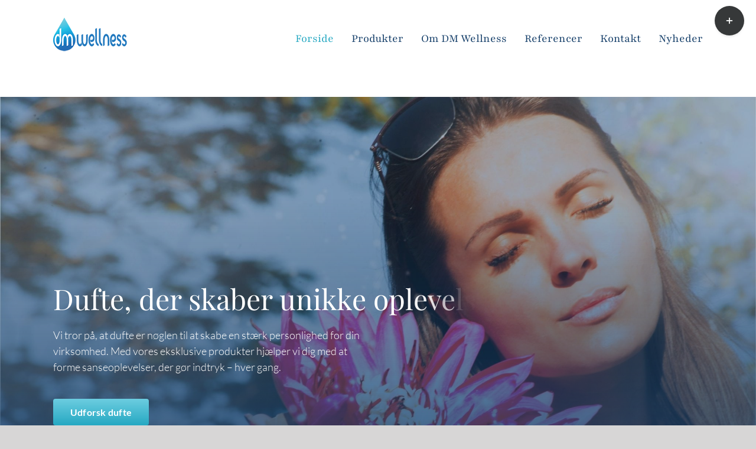

--- FILE ---
content_type: text/html; charset=UTF-8
request_url: https://dm-wellness.com/
body_size: 18188
content:
<!DOCTYPE html>
<html class="avada-html-layout-wide avada-html-header-position-top avada-is-100-percent-template" lang="da-DK" prefix="og: http://ogp.me/ns# fb: http://ogp.me/ns/fb#">
<head>
	<meta http-equiv="X-UA-Compatible" content="IE=edge" />
	<meta http-equiv="Content-Type" content="text/html; charset=utf-8"/>
	<meta name="viewport" content="width=device-width, initial-scale=1" />
	<title>DM Wellness &#8211; Leverandør af Æteriske olier og dufte</title>
<meta name='robots' content='max-image-preview:large' />
<link rel="alternate" type="application/rss+xml" title="DM Wellness &raquo; Feed" href="https://dm-wellness.com/feed/" />
<link rel="alternate" type="application/rss+xml" title="DM Wellness &raquo;-kommentar-feed" href="https://dm-wellness.com/comments/feed/" />
					<link rel="shortcut icon" href="https://dm-wellness.com/wp-content/uploads/2021/12/cropped-Favicon.png" type="image/x-icon" />
		
		
		
									<meta name="description" content="Dufte, der skaber 

Vi tror på, at dufte er nøglen til at skabe en stærk personlighed for din virksomhed. Med vores eksklusive produkter hjælper vi dig med at forme sanseoplevelser, der gør indtryk – hver gang.    Udforsk dufte"/>
				
		<meta property="og:locale" content="da_DK"/>
		<meta property="og:type" content="website"/>
		<meta property="og:site_name" content="DM Wellness"/>
		<meta property="og:title" content=""/>
				<meta property="og:description" content="Dufte, der skaber 

Vi tror på, at dufte er nøglen til at skabe en stærk personlighed for din virksomhed. Med vores eksklusive produkter hjælper vi dig med at forme sanseoplevelser, der gør indtryk – hver gang.    Udforsk dufte"/>
				<meta property="og:url" content="https://dm-wellness.com/"/>
						<meta property="og:image" content="https://dm-wellness.com/wp-content/uploads/2021/12/dm-wellness-logo-web_lille.png"/>
		<meta property="og:image:width" content="125"/>
		<meta property="og:image:height" content="59"/>
		<meta property="og:image:type" content=""/>
				<script type="text/javascript">
/* <![CDATA[ */
window._wpemojiSettings = {"baseUrl":"https:\/\/s.w.org\/images\/core\/emoji\/15.0.3\/72x72\/","ext":".png","svgUrl":"https:\/\/s.w.org\/images\/core\/emoji\/15.0.3\/svg\/","svgExt":".svg","source":{"concatemoji":"https:\/\/dm-wellness.com\/wp-includes\/js\/wp-emoji-release.min.js?ver=6.6.4"}};
/*! This file is auto-generated */
!function(i,n){var o,s,e;function c(e){try{var t={supportTests:e,timestamp:(new Date).valueOf()};sessionStorage.setItem(o,JSON.stringify(t))}catch(e){}}function p(e,t,n){e.clearRect(0,0,e.canvas.width,e.canvas.height),e.fillText(t,0,0);var t=new Uint32Array(e.getImageData(0,0,e.canvas.width,e.canvas.height).data),r=(e.clearRect(0,0,e.canvas.width,e.canvas.height),e.fillText(n,0,0),new Uint32Array(e.getImageData(0,0,e.canvas.width,e.canvas.height).data));return t.every(function(e,t){return e===r[t]})}function u(e,t,n){switch(t){case"flag":return n(e,"\ud83c\udff3\ufe0f\u200d\u26a7\ufe0f","\ud83c\udff3\ufe0f\u200b\u26a7\ufe0f")?!1:!n(e,"\ud83c\uddfa\ud83c\uddf3","\ud83c\uddfa\u200b\ud83c\uddf3")&&!n(e,"\ud83c\udff4\udb40\udc67\udb40\udc62\udb40\udc65\udb40\udc6e\udb40\udc67\udb40\udc7f","\ud83c\udff4\u200b\udb40\udc67\u200b\udb40\udc62\u200b\udb40\udc65\u200b\udb40\udc6e\u200b\udb40\udc67\u200b\udb40\udc7f");case"emoji":return!n(e,"\ud83d\udc26\u200d\u2b1b","\ud83d\udc26\u200b\u2b1b")}return!1}function f(e,t,n){var r="undefined"!=typeof WorkerGlobalScope&&self instanceof WorkerGlobalScope?new OffscreenCanvas(300,150):i.createElement("canvas"),a=r.getContext("2d",{willReadFrequently:!0}),o=(a.textBaseline="top",a.font="600 32px Arial",{});return e.forEach(function(e){o[e]=t(a,e,n)}),o}function t(e){var t=i.createElement("script");t.src=e,t.defer=!0,i.head.appendChild(t)}"undefined"!=typeof Promise&&(o="wpEmojiSettingsSupports",s=["flag","emoji"],n.supports={everything:!0,everythingExceptFlag:!0},e=new Promise(function(e){i.addEventListener("DOMContentLoaded",e,{once:!0})}),new Promise(function(t){var n=function(){try{var e=JSON.parse(sessionStorage.getItem(o));if("object"==typeof e&&"number"==typeof e.timestamp&&(new Date).valueOf()<e.timestamp+604800&&"object"==typeof e.supportTests)return e.supportTests}catch(e){}return null}();if(!n){if("undefined"!=typeof Worker&&"undefined"!=typeof OffscreenCanvas&&"undefined"!=typeof URL&&URL.createObjectURL&&"undefined"!=typeof Blob)try{var e="postMessage("+f.toString()+"("+[JSON.stringify(s),u.toString(),p.toString()].join(",")+"));",r=new Blob([e],{type:"text/javascript"}),a=new Worker(URL.createObjectURL(r),{name:"wpTestEmojiSupports"});return void(a.onmessage=function(e){c(n=e.data),a.terminate(),t(n)})}catch(e){}c(n=f(s,u,p))}t(n)}).then(function(e){for(var t in e)n.supports[t]=e[t],n.supports.everything=n.supports.everything&&n.supports[t],"flag"!==t&&(n.supports.everythingExceptFlag=n.supports.everythingExceptFlag&&n.supports[t]);n.supports.everythingExceptFlag=n.supports.everythingExceptFlag&&!n.supports.flag,n.DOMReady=!1,n.readyCallback=function(){n.DOMReady=!0}}).then(function(){return e}).then(function(){var e;n.supports.everything||(n.readyCallback(),(e=n.source||{}).concatemoji?t(e.concatemoji):e.wpemoji&&e.twemoji&&(t(e.twemoji),t(e.wpemoji)))}))}((window,document),window._wpemojiSettings);
/* ]]> */
</script>
<style id='wp-emoji-styles-inline-css' type='text/css'>

	img.wp-smiley, img.emoji {
		display: inline !important;
		border: none !important;
		box-shadow: none !important;
		height: 1em !important;
		width: 1em !important;
		margin: 0 0.07em !important;
		vertical-align: -0.1em !important;
		background: none !important;
		padding: 0 !important;
	}
</style>
<link rel='stylesheet' id='wp-block-library-css' href='https://dm-wellness.com/wp-includes/css/dist/block-library/style.min.css?ver=6.6.4' type='text/css' media='all' />
<style id='wp-block-library-theme-inline-css' type='text/css'>
.wp-block-audio :where(figcaption){color:#555;font-size:13px;text-align:center}.is-dark-theme .wp-block-audio :where(figcaption){color:#ffffffa6}.wp-block-audio{margin:0 0 1em}.wp-block-code{border:1px solid #ccc;border-radius:4px;font-family:Menlo,Consolas,monaco,monospace;padding:.8em 1em}.wp-block-embed :where(figcaption){color:#555;font-size:13px;text-align:center}.is-dark-theme .wp-block-embed :where(figcaption){color:#ffffffa6}.wp-block-embed{margin:0 0 1em}.blocks-gallery-caption{color:#555;font-size:13px;text-align:center}.is-dark-theme .blocks-gallery-caption{color:#ffffffa6}:root :where(.wp-block-image figcaption){color:#555;font-size:13px;text-align:center}.is-dark-theme :root :where(.wp-block-image figcaption){color:#ffffffa6}.wp-block-image{margin:0 0 1em}.wp-block-pullquote{border-bottom:4px solid;border-top:4px solid;color:currentColor;margin-bottom:1.75em}.wp-block-pullquote cite,.wp-block-pullquote footer,.wp-block-pullquote__citation{color:currentColor;font-size:.8125em;font-style:normal;text-transform:uppercase}.wp-block-quote{border-left:.25em solid;margin:0 0 1.75em;padding-left:1em}.wp-block-quote cite,.wp-block-quote footer{color:currentColor;font-size:.8125em;font-style:normal;position:relative}.wp-block-quote.has-text-align-right{border-left:none;border-right:.25em solid;padding-left:0;padding-right:1em}.wp-block-quote.has-text-align-center{border:none;padding-left:0}.wp-block-quote.is-large,.wp-block-quote.is-style-large,.wp-block-quote.is-style-plain{border:none}.wp-block-search .wp-block-search__label{font-weight:700}.wp-block-search__button{border:1px solid #ccc;padding:.375em .625em}:where(.wp-block-group.has-background){padding:1.25em 2.375em}.wp-block-separator.has-css-opacity{opacity:.4}.wp-block-separator{border:none;border-bottom:2px solid;margin-left:auto;margin-right:auto}.wp-block-separator.has-alpha-channel-opacity{opacity:1}.wp-block-separator:not(.is-style-wide):not(.is-style-dots){width:100px}.wp-block-separator.has-background:not(.is-style-dots){border-bottom:none;height:1px}.wp-block-separator.has-background:not(.is-style-wide):not(.is-style-dots){height:2px}.wp-block-table{margin:0 0 1em}.wp-block-table td,.wp-block-table th{word-break:normal}.wp-block-table :where(figcaption){color:#555;font-size:13px;text-align:center}.is-dark-theme .wp-block-table :where(figcaption){color:#ffffffa6}.wp-block-video :where(figcaption){color:#555;font-size:13px;text-align:center}.is-dark-theme .wp-block-video :where(figcaption){color:#ffffffa6}.wp-block-video{margin:0 0 1em}:root :where(.wp-block-template-part.has-background){margin-bottom:0;margin-top:0;padding:1.25em 2.375em}
</style>
<style id='classic-theme-styles-inline-css' type='text/css'>
/*! This file is auto-generated */
.wp-block-button__link{color:#fff;background-color:#32373c;border-radius:9999px;box-shadow:none;text-decoration:none;padding:calc(.667em + 2px) calc(1.333em + 2px);font-size:1.125em}.wp-block-file__button{background:#32373c;color:#fff;text-decoration:none}
</style>
<style id='global-styles-inline-css' type='text/css'>
:root{--wp--preset--aspect-ratio--square: 1;--wp--preset--aspect-ratio--4-3: 4/3;--wp--preset--aspect-ratio--3-4: 3/4;--wp--preset--aspect-ratio--3-2: 3/2;--wp--preset--aspect-ratio--2-3: 2/3;--wp--preset--aspect-ratio--16-9: 16/9;--wp--preset--aspect-ratio--9-16: 9/16;--wp--preset--color--black: #000000;--wp--preset--color--cyan-bluish-gray: #abb8c3;--wp--preset--color--white: #ffffff;--wp--preset--color--pale-pink: #f78da7;--wp--preset--color--vivid-red: #cf2e2e;--wp--preset--color--luminous-vivid-orange: #ff6900;--wp--preset--color--luminous-vivid-amber: #fcb900;--wp--preset--color--light-green-cyan: #7bdcb5;--wp--preset--color--vivid-green-cyan: #00d084;--wp--preset--color--pale-cyan-blue: #8ed1fc;--wp--preset--color--vivid-cyan-blue: #0693e3;--wp--preset--color--vivid-purple: #9b51e0;--wp--preset--color--awb-color-1: #ffffff;--wp--preset--color--awb-color-2: #f9f9fb;--wp--preset--color--awb-color-3: #f2f3f5;--wp--preset--color--awb-color-4: #65bd7d;--wp--preset--color--awb-color-5: #198fd9;--wp--preset--color--awb-color-6: #434549;--wp--preset--color--awb-color-7: #212326;--wp--preset--color--awb-color-8: #141617;--wp--preset--color--awb-color-custom-1: #6ccde0;--wp--preset--color--awb-color-custom-2: #25a8c2;--wp--preset--color--awb-color-custom-3: #226cb5;--wp--preset--color--awb-color-custom-4: #143e69;--wp--preset--gradient--vivid-cyan-blue-to-vivid-purple: linear-gradient(135deg,rgba(6,147,227,1) 0%,rgb(155,81,224) 100%);--wp--preset--gradient--light-green-cyan-to-vivid-green-cyan: linear-gradient(135deg,rgb(122,220,180) 0%,rgb(0,208,130) 100%);--wp--preset--gradient--luminous-vivid-amber-to-luminous-vivid-orange: linear-gradient(135deg,rgba(252,185,0,1) 0%,rgba(255,105,0,1) 100%);--wp--preset--gradient--luminous-vivid-orange-to-vivid-red: linear-gradient(135deg,rgba(255,105,0,1) 0%,rgb(207,46,46) 100%);--wp--preset--gradient--very-light-gray-to-cyan-bluish-gray: linear-gradient(135deg,rgb(238,238,238) 0%,rgb(169,184,195) 100%);--wp--preset--gradient--cool-to-warm-spectrum: linear-gradient(135deg,rgb(74,234,220) 0%,rgb(151,120,209) 20%,rgb(207,42,186) 40%,rgb(238,44,130) 60%,rgb(251,105,98) 80%,rgb(254,248,76) 100%);--wp--preset--gradient--blush-light-purple: linear-gradient(135deg,rgb(255,206,236) 0%,rgb(152,150,240) 100%);--wp--preset--gradient--blush-bordeaux: linear-gradient(135deg,rgb(254,205,165) 0%,rgb(254,45,45) 50%,rgb(107,0,62) 100%);--wp--preset--gradient--luminous-dusk: linear-gradient(135deg,rgb(255,203,112) 0%,rgb(199,81,192) 50%,rgb(65,88,208) 100%);--wp--preset--gradient--pale-ocean: linear-gradient(135deg,rgb(255,245,203) 0%,rgb(182,227,212) 50%,rgb(51,167,181) 100%);--wp--preset--gradient--electric-grass: linear-gradient(135deg,rgb(202,248,128) 0%,rgb(113,206,126) 100%);--wp--preset--gradient--midnight: linear-gradient(135deg,rgb(2,3,129) 0%,rgb(40,116,252) 100%);--wp--preset--font-size--small: 9.75px;--wp--preset--font-size--medium: 20px;--wp--preset--font-size--large: 19.5px;--wp--preset--font-size--x-large: 42px;--wp--preset--font-size--normal: 13px;--wp--preset--font-size--xlarge: 26px;--wp--preset--font-size--huge: 39px;--wp--preset--spacing--20: 0.44rem;--wp--preset--spacing--30: 0.67rem;--wp--preset--spacing--40: 1rem;--wp--preset--spacing--50: 1.5rem;--wp--preset--spacing--60: 2.25rem;--wp--preset--spacing--70: 3.38rem;--wp--preset--spacing--80: 5.06rem;--wp--preset--shadow--natural: 6px 6px 9px rgba(0, 0, 0, 0.2);--wp--preset--shadow--deep: 12px 12px 50px rgba(0, 0, 0, 0.4);--wp--preset--shadow--sharp: 6px 6px 0px rgba(0, 0, 0, 0.2);--wp--preset--shadow--outlined: 6px 6px 0px -3px rgba(255, 255, 255, 1), 6px 6px rgba(0, 0, 0, 1);--wp--preset--shadow--crisp: 6px 6px 0px rgba(0, 0, 0, 1);}:where(.is-layout-flex){gap: 0.5em;}:where(.is-layout-grid){gap: 0.5em;}body .is-layout-flex{display: flex;}.is-layout-flex{flex-wrap: wrap;align-items: center;}.is-layout-flex > :is(*, div){margin: 0;}body .is-layout-grid{display: grid;}.is-layout-grid > :is(*, div){margin: 0;}:where(.wp-block-columns.is-layout-flex){gap: 2em;}:where(.wp-block-columns.is-layout-grid){gap: 2em;}:where(.wp-block-post-template.is-layout-flex){gap: 1.25em;}:where(.wp-block-post-template.is-layout-grid){gap: 1.25em;}.has-black-color{color: var(--wp--preset--color--black) !important;}.has-cyan-bluish-gray-color{color: var(--wp--preset--color--cyan-bluish-gray) !important;}.has-white-color{color: var(--wp--preset--color--white) !important;}.has-pale-pink-color{color: var(--wp--preset--color--pale-pink) !important;}.has-vivid-red-color{color: var(--wp--preset--color--vivid-red) !important;}.has-luminous-vivid-orange-color{color: var(--wp--preset--color--luminous-vivid-orange) !important;}.has-luminous-vivid-amber-color{color: var(--wp--preset--color--luminous-vivid-amber) !important;}.has-light-green-cyan-color{color: var(--wp--preset--color--light-green-cyan) !important;}.has-vivid-green-cyan-color{color: var(--wp--preset--color--vivid-green-cyan) !important;}.has-pale-cyan-blue-color{color: var(--wp--preset--color--pale-cyan-blue) !important;}.has-vivid-cyan-blue-color{color: var(--wp--preset--color--vivid-cyan-blue) !important;}.has-vivid-purple-color{color: var(--wp--preset--color--vivid-purple) !important;}.has-black-background-color{background-color: var(--wp--preset--color--black) !important;}.has-cyan-bluish-gray-background-color{background-color: var(--wp--preset--color--cyan-bluish-gray) !important;}.has-white-background-color{background-color: var(--wp--preset--color--white) !important;}.has-pale-pink-background-color{background-color: var(--wp--preset--color--pale-pink) !important;}.has-vivid-red-background-color{background-color: var(--wp--preset--color--vivid-red) !important;}.has-luminous-vivid-orange-background-color{background-color: var(--wp--preset--color--luminous-vivid-orange) !important;}.has-luminous-vivid-amber-background-color{background-color: var(--wp--preset--color--luminous-vivid-amber) !important;}.has-light-green-cyan-background-color{background-color: var(--wp--preset--color--light-green-cyan) !important;}.has-vivid-green-cyan-background-color{background-color: var(--wp--preset--color--vivid-green-cyan) !important;}.has-pale-cyan-blue-background-color{background-color: var(--wp--preset--color--pale-cyan-blue) !important;}.has-vivid-cyan-blue-background-color{background-color: var(--wp--preset--color--vivid-cyan-blue) !important;}.has-vivid-purple-background-color{background-color: var(--wp--preset--color--vivid-purple) !important;}.has-black-border-color{border-color: var(--wp--preset--color--black) !important;}.has-cyan-bluish-gray-border-color{border-color: var(--wp--preset--color--cyan-bluish-gray) !important;}.has-white-border-color{border-color: var(--wp--preset--color--white) !important;}.has-pale-pink-border-color{border-color: var(--wp--preset--color--pale-pink) !important;}.has-vivid-red-border-color{border-color: var(--wp--preset--color--vivid-red) !important;}.has-luminous-vivid-orange-border-color{border-color: var(--wp--preset--color--luminous-vivid-orange) !important;}.has-luminous-vivid-amber-border-color{border-color: var(--wp--preset--color--luminous-vivid-amber) !important;}.has-light-green-cyan-border-color{border-color: var(--wp--preset--color--light-green-cyan) !important;}.has-vivid-green-cyan-border-color{border-color: var(--wp--preset--color--vivid-green-cyan) !important;}.has-pale-cyan-blue-border-color{border-color: var(--wp--preset--color--pale-cyan-blue) !important;}.has-vivid-cyan-blue-border-color{border-color: var(--wp--preset--color--vivid-cyan-blue) !important;}.has-vivid-purple-border-color{border-color: var(--wp--preset--color--vivid-purple) !important;}.has-vivid-cyan-blue-to-vivid-purple-gradient-background{background: var(--wp--preset--gradient--vivid-cyan-blue-to-vivid-purple) !important;}.has-light-green-cyan-to-vivid-green-cyan-gradient-background{background: var(--wp--preset--gradient--light-green-cyan-to-vivid-green-cyan) !important;}.has-luminous-vivid-amber-to-luminous-vivid-orange-gradient-background{background: var(--wp--preset--gradient--luminous-vivid-amber-to-luminous-vivid-orange) !important;}.has-luminous-vivid-orange-to-vivid-red-gradient-background{background: var(--wp--preset--gradient--luminous-vivid-orange-to-vivid-red) !important;}.has-very-light-gray-to-cyan-bluish-gray-gradient-background{background: var(--wp--preset--gradient--very-light-gray-to-cyan-bluish-gray) !important;}.has-cool-to-warm-spectrum-gradient-background{background: var(--wp--preset--gradient--cool-to-warm-spectrum) !important;}.has-blush-light-purple-gradient-background{background: var(--wp--preset--gradient--blush-light-purple) !important;}.has-blush-bordeaux-gradient-background{background: var(--wp--preset--gradient--blush-bordeaux) !important;}.has-luminous-dusk-gradient-background{background: var(--wp--preset--gradient--luminous-dusk) !important;}.has-pale-ocean-gradient-background{background: var(--wp--preset--gradient--pale-ocean) !important;}.has-electric-grass-gradient-background{background: var(--wp--preset--gradient--electric-grass) !important;}.has-midnight-gradient-background{background: var(--wp--preset--gradient--midnight) !important;}.has-small-font-size{font-size: var(--wp--preset--font-size--small) !important;}.has-medium-font-size{font-size: var(--wp--preset--font-size--medium) !important;}.has-large-font-size{font-size: var(--wp--preset--font-size--large) !important;}.has-x-large-font-size{font-size: var(--wp--preset--font-size--x-large) !important;}
:where(.wp-block-post-template.is-layout-flex){gap: 1.25em;}:where(.wp-block-post-template.is-layout-grid){gap: 1.25em;}
:where(.wp-block-columns.is-layout-flex){gap: 2em;}:where(.wp-block-columns.is-layout-grid){gap: 2em;}
:root :where(.wp-block-pullquote){font-size: 1.5em;line-height: 1.6;}
</style>
<link rel='stylesheet' id='mailerlite_forms.css-css' href='https://dm-wellness.com/wp-content/plugins/official-mailerlite-sign-up-forms/assets/css/mailerlite_forms.css?ver=1.7.13' type='text/css' media='all' />
<link rel='stylesheet' id='fusion-dynamic-css-css' href='https://dm-wellness.com/wp-content/uploads/fusion-styles/31ac17af2736f8a1962a6309fe227ca6.min.css?ver=3.11.13' type='text/css' media='all' />
<script type="text/javascript" src="https://dm-wellness.com/wp-includes/js/jquery/jquery.min.js?ver=3.7.1" id="jquery-core-js"></script>
<script type="text/javascript" src="https://dm-wellness.com/wp-includes/js/jquery/jquery-migrate.min.js?ver=3.4.1" id="jquery-migrate-js"></script>
<link rel="https://api.w.org/" href="https://dm-wellness.com/wp-json/" /><link rel="alternate" title="JSON" type="application/json" href="https://dm-wellness.com/wp-json/wp/v2/pages/12479" /><link rel="EditURI" type="application/rsd+xml" title="RSD" href="https://dm-wellness.com/xmlrpc.php?rsd" />
<meta name="generator" content="WordPress 6.6.4" />
<link rel="canonical" href="https://dm-wellness.com/" />
<link rel='shortlink' href='https://dm-wellness.com/' />
<link rel="alternate" title="oEmbed (JSON)" type="application/json+oembed" href="https://dm-wellness.com/wp-json/oembed/1.0/embed?url=https%3A%2F%2Fdm-wellness.com%2F" />
<link rel="alternate" title="oEmbed (XML)" type="text/xml+oembed" href="https://dm-wellness.com/wp-json/oembed/1.0/embed?url=https%3A%2F%2Fdm-wellness.com%2F&#038;format=xml" />
        <!-- MailerLite Universal -->
        <script>
            (function(w,d,e,u,f,l,n){w[f]=w[f]||function(){(w[f].q=w[f].q||[])
                .push(arguments);},l=d.createElement(e),l.async=1,l.src=u,
                n=d.getElementsByTagName(e)[0],n.parentNode.insertBefore(l,n);})
            (window,document,'script','https://assets.mailerlite.com/js/universal.js','ml');
            ml('account', '1332949');
            ml('enablePopups', false);
        </script>
        <!-- End MailerLite Universal -->
        <link rel="preload" href="https://dm-wellness.com/wp-content/themes/Avada/includes/lib/assets/fonts/icomoon/awb-icons.woff" as="font" type="font/woff" crossorigin><link rel="preload" href="https://dm-wellness.com/wp-content/uploads/fusion-icons/wedding-v1.0/fonts/wedding.ttf?ux0lvw" as="font" type="font/ttf" crossorigin><link rel="preload" href="https://dm-wellness.com/wp-content/uploads/fusion-icons/cannabis-v1.0/fonts/cannabis.ttf?9rj2nk" as="font" type="font/ttf" crossorigin><style type="text/css" id="css-fb-visibility">@media screen and (max-width: 640px){.fusion-no-small-visibility{display:none !important;}body .sm-text-align-center{text-align:center !important;}body .sm-text-align-left{text-align:left !important;}body .sm-text-align-right{text-align:right !important;}body .sm-flex-align-center{justify-content:center !important;}body .sm-flex-align-flex-start{justify-content:flex-start !important;}body .sm-flex-align-flex-end{justify-content:flex-end !important;}body .sm-mx-auto{margin-left:auto !important;margin-right:auto !important;}body .sm-ml-auto{margin-left:auto !important;}body .sm-mr-auto{margin-right:auto !important;}body .fusion-absolute-position-small{position:absolute;top:auto;width:100%;}.awb-sticky.awb-sticky-small{ position: sticky; top: var(--awb-sticky-offset,0); }}@media screen and (min-width: 641px) and (max-width: 1024px){.fusion-no-medium-visibility{display:none !important;}body .md-text-align-center{text-align:center !important;}body .md-text-align-left{text-align:left !important;}body .md-text-align-right{text-align:right !important;}body .md-flex-align-center{justify-content:center !important;}body .md-flex-align-flex-start{justify-content:flex-start !important;}body .md-flex-align-flex-end{justify-content:flex-end !important;}body .md-mx-auto{margin-left:auto !important;margin-right:auto !important;}body .md-ml-auto{margin-left:auto !important;}body .md-mr-auto{margin-right:auto !important;}body .fusion-absolute-position-medium{position:absolute;top:auto;width:100%;}.awb-sticky.awb-sticky-medium{ position: sticky; top: var(--awb-sticky-offset,0); }}@media screen and (min-width: 1025px){.fusion-no-large-visibility{display:none !important;}body .lg-text-align-center{text-align:center !important;}body .lg-text-align-left{text-align:left !important;}body .lg-text-align-right{text-align:right !important;}body .lg-flex-align-center{justify-content:center !important;}body .lg-flex-align-flex-start{justify-content:flex-start !important;}body .lg-flex-align-flex-end{justify-content:flex-end !important;}body .lg-mx-auto{margin-left:auto !important;margin-right:auto !important;}body .lg-ml-auto{margin-left:auto !important;}body .lg-mr-auto{margin-right:auto !important;}body .fusion-absolute-position-large{position:absolute;top:auto;width:100%;}.awb-sticky.awb-sticky-large{ position: sticky; top: var(--awb-sticky-offset,0); }}</style>		<script type="text/javascript">
			var doc = document.documentElement;
			doc.setAttribute( 'data-useragent', navigator.userAgent );
		</script>
		
	</head>

<body data-rsssl=1 class="home page-template page-template-100-width page-template-100-width-php page page-id-12479 fusion-image-hovers fusion-pagination-sizing fusion-button_type-flat fusion-button_span-no fusion-button_gradient-linear avada-image-rollover-circle-no avada-image-rollover-yes avada-image-rollover-direction-left fusion-has-button-gradient fusion-body ltr fusion-sticky-header no-tablet-sticky-header no-mobile-sticky-header no-mobile-slidingbar no-mobile-totop avada-has-rev-slider-styles fusion-disable-outline fusion-sub-menu-fade mobile-logo-pos-left layout-wide-mode avada-has-boxed-modal-shadow- layout-scroll-offset-full avada-has-zero-margin-offset-top fusion-top-header menu-text-align-center mobile-menu-design-modern fusion-show-pagination-text fusion-header-layout-v3 avada-responsive avada-footer-fx-none avada-menu-highlight-style-bar fusion-search-form-clean fusion-main-menu-search-overlay fusion-avatar-circle avada-dropdown-styles avada-blog-layout- avada-blog-archive-layout- avada-header-shadow-no avada-menu-icon-position-left avada-has-megamenu-shadow avada-has-mobile-menu-search avada-has-main-nav-search-icon avada-has-breadcrumb-mobile-hidden avada-has-titlebar-hide avada-has-slidingbar-widgets avada-has-slidingbar-position-top avada-slidingbar-toggle-style-circle avada-has-slidingbar-sticky avada-has-pagination-width_height avada-flyout-menu-direction-fade avada-ec-views-v1" data-awb-post-id="12479">
		<a class="skip-link screen-reader-text" href="#content">Skip to content</a>

	<div id="boxed-wrapper">
		
		<div id="wrapper" class="fusion-wrapper">
			<div id="home" style="position:relative;top:-1px;"></div>
												<div class="fusion-tb-header"><div class="fusion-fullwidth fullwidth-box fusion-builder-row-1 fusion-flex-container has-pattern-background has-mask-background nonhundred-percent-fullwidth non-hundred-percent-height-scrolling" style="--awb-border-radius-top-left:0px;--awb-border-radius-top-right:0px;--awb-border-radius-bottom-right:0px;--awb-border-radius-bottom-left:0px;--awb-background-color:var(--awb-color1);--awb-flex-wrap:wrap;" ><div class="fusion-builder-row fusion-row fusion-flex-align-items-flex-start fusion-flex-content-wrap" style="max-width:1144px;margin-left: calc(-4% / 2 );margin-right: calc(-4% / 2 );"><div class="fusion-layout-column fusion_builder_column fusion-builder-column-0 fusion_builder_column_1_3 1_3 fusion-flex-column" style="--awb-bg-size:cover;--awb-width-large:33.333333333333%;--awb-margin-top-large:0px;--awb-spacing-right-large:5.76%;--awb-margin-bottom-large:20px;--awb-spacing-left-large:5.76%;--awb-width-medium:33.333333333333%;--awb-order-medium:0;--awb-spacing-right-medium:5.76%;--awb-spacing-left-medium:5.76%;--awb-width-small:33.333333333333%;--awb-order-small:0;--awb-spacing-right-small:5.76%;--awb-spacing-left-small:5.76%;"><div class="fusion-column-wrapper fusion-column-has-shadow fusion-flex-justify-content-flex-start fusion-content-layout-column"><div class="fusion-image-element " style="--awb-margin-top:30px;--awb-caption-title-font-family:var(--h2_typography-font-family);--awb-caption-title-font-weight:var(--h2_typography-font-weight);--awb-caption-title-font-style:var(--h2_typography-font-style);--awb-caption-title-size:var(--h2_typography-font-size);--awb-caption-title-transform:var(--h2_typography-text-transform);--awb-caption-title-line-height:var(--h2_typography-line-height);--awb-caption-title-letter-spacing:var(--h2_typography-letter-spacing);"><span class=" fusion-imageframe imageframe-none imageframe-1 hover-type-none"><a class="fusion-no-lightbox" href="https://dm-wellness.com/" target="_self"><img decoding="async" width="125" height="59" src="https://dm-wellness.com/wp-content/uploads/2021/12/dm-wellness-logo-web_lille.png" alt class="img-responsive wp-image-12350"/></a></span></div></div></div><div class="fusion-layout-column fusion_builder_column fusion-builder-column-1 fusion_builder_column_2_3 2_3 fusion-flex-column" style="--awb-bg-size:cover;--awb-width-large:66.666666666667%;--awb-margin-top-large:0px;--awb-spacing-right-large:2.88%;--awb-margin-bottom-large:20px;--awb-spacing-left-large:2.88%;--awb-width-medium:66.666666666667%;--awb-order-medium:0;--awb-spacing-right-medium:2.88%;--awb-spacing-left-medium:2.88%;--awb-width-small:66.666666666667%;--awb-order-small:0;--awb-spacing-right-small:2.88%;--awb-spacing-left-small:2.88%;"><div class="fusion-column-wrapper fusion-column-has-shadow fusion-flex-justify-content-flex-start fusion-content-layout-column"><nav class="awb-menu awb-menu_row awb-menu_em-hover mobile-mode-collapse-to-button awb-menu_icons-left awb-menu_dc-no mobile-trigger-fullwidth-off awb-menu_mobile-accordion awb-menu_indent-left mobile-size-full-absolute loading mega-menu-loading awb-menu_desktop awb-menu_dropdown awb-menu_expand-right awb-menu_transition-fade" style="--awb-font-size:20px;--awb-bg:rgba(20,62,105,0);--awb-gap:30px;--awb-align-items:center;--awb-justify-content:flex-end;--awb-items-padding-top:50px;--awb-color:var(--awb-custom_color_4);--awb-active-color:var(--awb-custom_color_2);--awb-main-justify-content:flex-start;--awb-mobile-nav-button-align-hor:flex-end;--awb-mobile-color:var(--awb-custom_color_4);--awb-mobile-active-color:var(--awb-custom_color_2);--awb-trigger-padding-top:55px;--awb-mobile-trigger-color:var(--awb-custom_color_4);--awb-mobile-justify:flex-start;--awb-mobile-caret-left:auto;--awb-mobile-caret-right:0;--awb-fusion-font-family-typography:&quot;Playfair&quot;;--awb-fusion-font-style-typography:normal;--awb-fusion-font-weight-typography:400;--awb-fusion-font-family-submenu-typography:inherit;--awb-fusion-font-style-submenu-typography:normal;--awb-fusion-font-weight-submenu-typography:400;--awb-fusion-font-family-mobile-typography:&quot;Playfair&quot;;--awb-fusion-font-style-mobile-typography:normal;--awb-fusion-font-weight-mobile-typography:400;" aria-label="DM Wellness Ny" data-breakpoint="1024" data-count="0" data-transition-type="fade" data-transition-time="300" data-expand="right"><button type="button" class="awb-menu__m-toggle" aria-expanded="false" aria-controls="menu-dm-wellness-ny"><span class="awb-menu__m-toggle-inner"><span class="collapsed-nav-text">Menu</span><span class="awb-menu__m-collapse-icon"><span class="awb-menu__m-collapse-icon-open fa-bars fas"></span><span class="awb-menu__m-collapse-icon-close fa-times fas"></span></span></span></button><ul id="menu-dm-wellness-ny" class="fusion-menu awb-menu__main-ul awb-menu__main-ul_row"><li  id="menu-item-13282"  class="menu-item menu-item-type-post_type menu-item-object-page menu-item-home current-menu-item page_item page-item-12479 current_page_item menu-item-13282 awb-menu__li awb-menu__main-li awb-menu__main-li_regular"  data-item-id="13282"><span class="awb-menu__main-background-default awb-menu__main-background-default_fade"></span><span class="awb-menu__main-background-active awb-menu__main-background-active_fade"></span><a  href="https://dm-wellness.com/" class="awb-menu__main-a awb-menu__main-a_regular" aria-current="page"><span class="menu-text">Forside</span></a></li><li  id="menu-item-13395"  class="menu-item menu-item-type-post_type menu-item-object-page menu-item-13395 awb-menu__li awb-menu__main-li awb-menu__main-li_regular"  data-item-id="13395"><span class="awb-menu__main-background-default awb-menu__main-background-default_fade"></span><span class="awb-menu__main-background-active awb-menu__main-background-active_fade"></span><a  href="https://dm-wellness.com/produkter-ny/" class="awb-menu__main-a awb-menu__main-a_regular"><span class="menu-text">Produkter</span></a></li><li  id="menu-item-13284"  class="menu-item menu-item-type-post_type menu-item-object-page menu-item-13284 awb-menu__li awb-menu__main-li awb-menu__main-li_regular"  data-item-id="13284"><span class="awb-menu__main-background-default awb-menu__main-background-default_fade"></span><span class="awb-menu__main-background-active awb-menu__main-background-active_fade"></span><a  href="https://dm-wellness.com/om-dm-wellness/" class="awb-menu__main-a awb-menu__main-a_regular"><span class="menu-text">Om DM Wellness</span></a></li><li  id="menu-item-13288"  class="menu-item menu-item-type-post_type menu-item-object-page menu-item-13288 awb-menu__li awb-menu__main-li awb-menu__main-li_regular"  data-item-id="13288"><span class="awb-menu__main-background-default awb-menu__main-background-default_fade"></span><span class="awb-menu__main-background-active awb-menu__main-background-active_fade"></span><a  href="https://dm-wellness.com/referencer/" class="awb-menu__main-a awb-menu__main-a_regular"><span class="menu-text">Referencer</span></a></li><li  id="menu-item-13283"  class="menu-item menu-item-type-post_type menu-item-object-page menu-item-13283 awb-menu__li awb-menu__main-li awb-menu__main-li_regular"  data-item-id="13283"><span class="awb-menu__main-background-default awb-menu__main-background-default_fade"></span><span class="awb-menu__main-background-active awb-menu__main-background-active_fade"></span><a  href="https://dm-wellness.com/kontakt/" class="awb-menu__main-a awb-menu__main-a_regular"><span class="menu-text">Kontakt</span></a></li><li  id="menu-item-13287"  class="menu-item menu-item-type-post_type menu-item-object-page menu-item-13287 awb-menu__li awb-menu__main-li awb-menu__main-li_regular"  data-item-id="13287"><span class="awb-menu__main-background-default awb-menu__main-background-default_fade"></span><span class="awb-menu__main-background-active awb-menu__main-background-active_fade"></span><a  href="https://dm-wellness.com/nyheder/" class="awb-menu__main-a awb-menu__main-a_regular"><span class="menu-text">Nyheder</span></a></li></ul></nav></div></div></div></div>
</div>		<div id="sliders-container" class="fusion-slider-visibility">
					</div>
											
			<section class="fusion-page-title-bar fusion-tb-page-title-bar"></section>
						<main id="main" class="clearfix width-100">
				<div class="fusion-row" style="max-width:100%;">
<section id="content" class="full-width">
					<div id="post-12479" class="post-12479 page type-page status-publish hentry">
			<span class="entry-title rich-snippet-hidden">Forside</span><span class="vcard rich-snippet-hidden"><span class="fn"><a href="https://dm-wellness.com/author/michael/" title="Indlæg af Michael Møller" rel="author">Michael Møller</a></span></span><span class="updated rich-snippet-hidden">2025-02-17T12:02:50+01:00</span>						<div class="post-content">
				<div class="fusion-fullwidth fullwidth-box fusion-builder-row-2 fusion-flex-container fusion-parallax-none nonhundred-percent-fullwidth non-hundred-percent-height-scrolling" style="--awb-background-position:right center;--awb-border-radius-top-left:0px;--awb-border-radius-top-right:0px;--awb-border-radius-bottom-right:0px;--awb-border-radius-bottom-left:0px;--awb-padding-top:24%;--awb-padding-bottom:0px;--awb-background-image:linear-gradient(0deg, #143e69 0%,rgba(20,62,105,0.26) 79%),url(https://dm-wellness.com/wp-content/uploads/2025/01/Untitled-design2.jpg);;--awb-background-size:cover;--awb-flex-wrap:wrap;" data-preload-img="https://dm-wellness.com/wp-content/uploads/2025/01/Untitled-design2.jpg" ><div class="fusion-builder-row fusion-row fusion-flex-align-items-flex-start fusion-flex-justify-content-flex-end fusion-flex-content-wrap" style="max-width:1144px;margin-left: calc(-4% / 2 );margin-right: calc(-4% / 2 );"><div class="fusion-layout-column fusion_builder_column fusion-builder-column-2 fusion_builder_column_1_2 1_2 fusion-flex-column fusion-no-large-visibility fusion-animated" style="--awb-bg-position:center center;--awb-bg-size:cover;--awb-width-large:50%;--awb-margin-top-large:0px;--awb-spacing-right-large:3.84%;--awb-margin-bottom-large:20px;--awb-spacing-left-large:3.84%;--awb-width-medium:50%;--awb-spacing-right-medium:3.84%;--awb-spacing-left-medium:3.84%;--awb-width-small:100%;--awb-spacing-right-small:1.92%;--awb-spacing-left-small:1.92%;" data-animationType="fadeInLeft" data-animationDuration="1.0" data-animationOffset="top-into-view"><div class="fusion-column-wrapper fusion-column-has-shadow fusion-flex-justify-content-flex-start fusion-content-layout-column"></div></div><div class="fusion-layout-column fusion_builder_column fusion-builder-column-3 fusion_builder_column_3_4 3_4 fusion-flex-column" style="--awb-bg-size:cover;--awb-width-large:75%;--awb-margin-top-large:0px;--awb-spacing-right-large:2.56%;--awb-margin-bottom-large:20px;--awb-spacing-left-large:2.56%;--awb-width-medium:75%;--awb-order-medium:0;--awb-spacing-right-medium:2.56%;--awb-spacing-left-medium:2.56%;--awb-width-small:100%;--awb-order-small:0;--awb-spacing-right-small:1.92%;--awb-spacing-left-small:1.92%;"><div class="fusion-column-wrapper fusion-column-has-shadow fusion-flex-justify-content-flex-start fusion-content-layout-column"><div class="fusion-title title fusion-title-1 fusion-sep-none fusion-title-rotating fusion-loop-on fusion-title-fadeIn fusion-title-size-one" style="--awb-text-color:var(--awb-color1);--awb-font-size:48px;"><h1 class="fusion-title-heading title-heading-left" style="font-family:&quot;Playfair Display&quot;;font-style:normal;font-weight:400;margin:0;font-size:1em;"><span class="fusion-animated-text-prefix">Dufte, der skaber</span> <span class="fusion-animated-texts-wrapper" data-length="char" data-minDisplayTime="800"><span class="fusion-animated-texts"><span data-in-effect="fadeIn" class="fusion-animated-text" data-in-sequence="true" data-out-reverse="true" data-out-effect="fadeOut">unikke oplevelser</span><span data-in-effect="fadeIn" class="fusion-animated-text" data-in-sequence="true" data-out-reverse="true" data-out-effect="fadeOut">gode minder</span><span data-in-effect="fadeIn" class="fusion-animated-text" data-in-sequence="true" data-out-reverse="true" data-out-effect="fadeOut">tilfredse kunder</span></span></span> <span class="fusion-animated-text-postfix"></span></h1></div><div class="fusion-builder-row fusion-builder-row-inner fusion-row fusion-flex-align-items-flex-start fusion-flex-justify-content-flex-end fusion-flex-content-wrap" style="width:104% !important;max-width:104% !important;margin-left: calc(-4% / 2 );margin-right: calc(-4% / 2 );"><div class="fusion-layout-column fusion_builder_column_inner fusion-builder-nested-column-0 fusion_builder_column_inner_2_3 2_3 fusion-flex-column" style="--awb-bg-size:cover;--awb-width-large:66.666666666667%;--awb-margin-top-large:0px;--awb-spacing-right-large:2.88%;--awb-margin-bottom-large:20px;--awb-spacing-left-large:2.88%;--awb-width-medium:66.666666666667%;--awb-order-medium:0;--awb-spacing-right-medium:2.88%;--awb-spacing-left-medium:2.88%;--awb-width-small:100%;--awb-order-small:0;--awb-spacing-right-small:1.92%;--awb-spacing-left-small:1.92%;"><div class="fusion-column-wrapper fusion-column-has-shadow fusion-flex-justify-content-flex-start fusion-content-layout-column"><div class="fusion-text fusion-text-1" style="--awb-font-size:18px;--awb-text-color:var(--awb-color1);--awb-text-font-family:&quot;Lato&quot;;--awb-text-font-style:normal;--awb-text-font-weight:300;"><p>Vi tror på, at dufte er nøglen til at skabe en stærk personlighed for din virksomhed. Med vores eksklusive produkter hjælper vi dig med at forme sanseoplevelser, der gør indtryk – hver gang.</p>
</div></div></div><div class="fusion-layout-column fusion_builder_column_inner fusion-builder-nested-column-1 fusion_builder_column_inner_1_3 1_3 fusion-flex-column" style="--awb-bg-size:cover;--awb-width-large:33.333333333333%;--awb-margin-top-large:0px;--awb-spacing-right-large:5.76%;--awb-margin-bottom-large:20px;--awb-spacing-left-large:5.76%;--awb-width-medium:33.333333333333%;--awb-order-medium:0;--awb-spacing-right-medium:5.76%;--awb-spacing-left-medium:5.76%;--awb-width-small:100%;--awb-order-small:0;--awb-spacing-right-small:1.92%;--awb-spacing-left-small:1.92%;"><div class="fusion-column-wrapper fusion-column-has-shadow fusion-flex-justify-content-flex-start fusion-content-layout-column"></div></div></div><div ><a class="fusion-button button-flat fusion-button-default-size button-default fusion-button-default button-1 fusion-button-default-span fusion-button-default-type" style="--button_typography-font-family:&quot;Lato&quot;;--button_typography-font-style:normal;--button_typography-font-weight:700;" target="_self" href="https://dm-wellness.com/ny-produkter-tabel/"><span class="fusion-button-text">Udforsk dufte</span></a></div></div></div><div class="fusion-layout-column fusion_builder_column fusion-builder-column-4 fusion_builder_column_1_4 1_4 fusion-flex-column" style="--awb-bg-size:cover;--awb-width-large:25%;--awb-margin-top-large:0px;--awb-spacing-right-large:7.68%;--awb-margin-bottom-large:20px;--awb-spacing-left-large:7.68%;--awb-width-medium:25%;--awb-order-medium:0;--awb-spacing-right-medium:7.68%;--awb-spacing-left-medium:7.68%;--awb-width-small:100%;--awb-order-small:0;--awb-spacing-right-small:1.92%;--awb-spacing-left-small:1.92%;"><div class="fusion-column-wrapper fusion-column-has-shadow fusion-flex-justify-content-flex-start fusion-content-layout-column"></div></div><div class="fusion-layout-column fusion_builder_column fusion-builder-column-5 fusion_builder_column_1_1 1_1 fusion-flex-column" style="--awb-bg-size:cover;--awb-width-large:100%;--awb-margin-top-large:0px;--awb-spacing-right-large:1.92%;--awb-margin-bottom-large:20px;--awb-spacing-left-large:1.92%;--awb-width-medium:100%;--awb-spacing-right-medium:1.92%;--awb-spacing-left-medium:1.92%;--awb-width-small:100%;--awb-spacing-right-small:1.92%;--awb-spacing-left-small:1.92%;"><div class="fusion-column-wrapper fusion-column-has-shadow fusion-flex-justify-content-flex-start fusion-content-layout-column"><div class="fusion-section-separator section-separator hills-opacity fusion-section-separator-1" style="--awb-spacer-padding-top:17.7734375%;--awb-sep-font-size:0;--awb-sep-line-height:0;--awb-margin-bottom:-20px;"><div class="fusion-section-separator-svg fusion-section-separator-fullwidth"><svg class="fusion-hills-opacity-candy" xmlns="http://www.w3.org/2000/svg" version="1.1" width="100%" viewBox="0 -0.5 1024 182" preserveAspectRatio="none" fill="rgba(255,255,255,1)"><path class="st0" d="M0 182.086h1024V41.593c-28.058-21.504-60.109-37.581-97.075-37.581-112.845 0-198.144 93.798-289.792 93.798S437.658 6.777 351.846 6.777s-142.234 82.125-238.49 82.125c-63.078 0-75.776-31.744-113.357-53.658L0 182.086z"/>
									<path class="st1" d="M1024 181.062v-75.878c-39.731 15.872-80.794 27.341-117.658 25.805-110.387-4.506-191.795-109.773-325.53-116.224-109.158-5.12-344.166 120.115-429.466 166.298H1024v-.001z"/>
									<path class="st2" d="M0 182.086h1024V90.028C966.451 59.103 907.059 16.3 824.115 15.071 690.278 13.023 665.19 102.93 482.099 102.93S202.138-1.62 74.24.019C46.49.326 21.811 4.217 0 9.849v172.237z"/>
									<path class="st3" d="M0 182.086h1024V80.505c-37.171 19.558-80.691 35.328-139.571 36.25-151.142 2.355-141.619-28.57-298.496-29.184s-138.854 47.002-305.459 43.725C132.813 128.428 91.238 44.563 0 28.179v153.907z"/>
									<path class="st4" d="M0 182.086h1024v-77.312c-49.05 20.07-120.525 42.394-193.229 42.086-128.922-.512-159.846-72.294-255.795-72.294-89.088 0-134.656 80.179-245.043 82.022S169.063 99.346 49.971 97.401C32.768 97.094 16.077 99.244 0 103.135v78.951z"/>
								</svg></div><div class="fusion-section-separator-spacer fusion-section-separator-fullwidth"><div class="fusion-section-separator-spacer-height"></div></div></div></div></div></div></div><div class="fusion-fullwidth fullwidth-box fusion-builder-row-3 fusion-flex-container has-pattern-background has-mask-background nonhundred-percent-fullwidth non-hundred-percent-height-scrolling" style="--awb-border-radius-top-left:0px;--awb-border-radius-top-right:0px;--awb-border-radius-bottom-right:0px;--awb-border-radius-bottom-left:0px;--awb-flex-wrap:wrap;" ><div class="fusion-builder-row fusion-row fusion-flex-align-items-flex-start fusion-flex-content-wrap" style="max-width:1144px;margin-left: calc(-4% / 2 );margin-right: calc(-4% / 2 );"><div class="fusion-layout-column fusion_builder_column fusion-builder-column-6 fusion_builder_column_1_3 1_3 fusion-flex-column" style="--awb-bg-size:cover;--awb-width-large:33.333333333333%;--awb-margin-top-large:0px;--awb-spacing-right-large:5.76%;--awb-margin-bottom-large:20px;--awb-spacing-left-large:5.76%;--awb-width-medium:33.333333333333%;--awb-order-medium:0;--awb-spacing-right-medium:5.76%;--awb-spacing-left-medium:5.76%;--awb-width-small:100%;--awb-order-small:0;--awb-spacing-right-small:1.92%;--awb-spacing-left-small:1.92%;"><div class="fusion-column-wrapper fusion-column-has-shadow fusion-flex-justify-content-flex-start fusion-content-layout-column"><div class="fusion-image-element " style="--awb-aspect-ratio:1 / 1;--awb-mask-url: url(https://dm-wellness.com/wp-content/uploads/2025/01/Rounded-square.png);--awb-mask-size: 120%;--awb-caption-title-color:var(--awb-color1);--awb-caption-border-color:var(--awb-color1);--awb-caption-overlay-color:rgba(17,0,119,0);--awb-caption-title-font-family:&quot;Lato&quot;;--awb-caption-title-font-weight:700;--awb-caption-title-font-style:normal;--awb-caption-title-size:var(--h2_typography-font-size);--awb-caption-title-transform:none;--awb-caption-title-line-height:var(--h2_typography-line-height);--awb-caption-title-letter-spacing:var(--h2_typography-letter-spacing);"><span class=" fusion-imageframe imageframe-none imageframe-2 awb-imageframe-style awb-imageframe-style-resa has-mask has-aspect-ratio"><a class="fusion-no-lightbox" href="https://dm-wellness.com/ny-produkter-tabel/" target="_self" aria-label="ÆteriskeOlier2"><img fetchpriority="high" decoding="async" width="2048" height="1365" src="https://dm-wellness.com/wp-content/uploads/2025/01/AeteriskeOlier2.jpg" class="img-responsive wp-image-12505 img-with-aspect-ratio" alt srcset="https://dm-wellness.com/wp-content/uploads/2025/01/AeteriskeOlier2-200x133.jpg 200w, https://dm-wellness.com/wp-content/uploads/2025/01/AeteriskeOlier2-400x267.jpg 400w, https://dm-wellness.com/wp-content/uploads/2025/01/AeteriskeOlier2-600x400.jpg 600w, https://dm-wellness.com/wp-content/uploads/2025/01/AeteriskeOlier2-800x533.jpg 800w, https://dm-wellness.com/wp-content/uploads/2025/01/AeteriskeOlier2-1200x800.jpg 1200w, https://dm-wellness.com/wp-content/uploads/2025/01/AeteriskeOlier2.jpg 2048w" sizes="(max-width: 640px) 100vw, 400px" /><div class="awb-imageframe-caption-container"><div class="awb-imageframe-caption"><h2 class="awb-imageframe-caption-title">Æteriske olier og dampbadsdufte</h2></div></div></a></span></div></div></div><div class="fusion-layout-column fusion_builder_column fusion-builder-column-7 fusion_builder_column_1_3 1_3 fusion-flex-column" style="--awb-bg-size:cover;--awb-width-large:33.333333333333%;--awb-margin-top-large:0px;--awb-spacing-right-large:5.76%;--awb-margin-bottom-large:20px;--awb-spacing-left-large:5.76%;--awb-width-medium:33.333333333333%;--awb-order-medium:0;--awb-spacing-right-medium:5.76%;--awb-spacing-left-medium:5.76%;--awb-width-small:100%;--awb-order-small:0;--awb-spacing-right-small:1.92%;--awb-spacing-left-small:1.92%;"><div class="fusion-column-wrapper fusion-column-has-shadow fusion-flex-justify-content-flex-start fusion-content-layout-column"><div class="fusion-image-element " style="--awb-aspect-ratio:1 / 1;--awb-object-position:0% 49%;--awb-mask-url: url(https://dm-wellness.com/wp-content/uploads/2025/01/Rounded-square.png);--awb-mask-size: 120%;--awb-caption-title-color:var(--awb-color1);--awb-caption-overlay-color:rgba(34,108,181,0);--awb-caption-title-font-family:&quot;Lato&quot;;--awb-caption-title-font-weight:700;--awb-caption-title-font-style:normal;--awb-caption-title-size:var(--h2_typography-font-size);--awb-caption-title-transform:none;--awb-caption-title-line-height:var(--h2_typography-line-height);--awb-caption-title-letter-spacing:var(--h2_typography-letter-spacing);"><span class=" fusion-imageframe imageframe-none imageframe-3 awb-imageframe-style awb-imageframe-style-resa has-mask has-aspect-ratio"><a class="fusion-no-lightbox" href="https://dm-wellness.com/ny-produkter-tabel/" target="_self" aria-label="PeelingSalt2"><img decoding="async" width="2048" height="1365" src="https://dm-wellness.com/wp-content/uploads/2025/01/PeelingSalt2.jpg" class="img-responsive wp-image-12506 img-with-aspect-ratio" alt srcset="https://dm-wellness.com/wp-content/uploads/2025/01/PeelingSalt2-200x133.jpg 200w, https://dm-wellness.com/wp-content/uploads/2025/01/PeelingSalt2-400x267.jpg 400w, https://dm-wellness.com/wp-content/uploads/2025/01/PeelingSalt2-600x400.jpg 600w, https://dm-wellness.com/wp-content/uploads/2025/01/PeelingSalt2-800x533.jpg 800w, https://dm-wellness.com/wp-content/uploads/2025/01/PeelingSalt2-1200x800.jpg 1200w, https://dm-wellness.com/wp-content/uploads/2025/01/PeelingSalt2.jpg 2048w" sizes="(max-width: 640px) 100vw, 400px" /><div class="awb-imageframe-caption-container"><div class="awb-imageframe-caption"><h2 class="awb-imageframe-caption-title">Peeling salt og olier</h2></div></div></a></span></div></div></div><div class="fusion-layout-column fusion_builder_column fusion-builder-column-8 fusion_builder_column_1_3 1_3 fusion-flex-column" style="--awb-bg-size:cover;--awb-width-large:33.333333333333%;--awb-margin-top-large:0px;--awb-spacing-right-large:5.76%;--awb-margin-bottom-large:20px;--awb-spacing-left-large:5.76%;--awb-width-medium:33.333333333333%;--awb-order-medium:0;--awb-spacing-right-medium:5.76%;--awb-spacing-left-medium:5.76%;--awb-width-small:100%;--awb-order-small:0;--awb-spacing-right-small:1.92%;--awb-spacing-left-small:1.92%;"><div class="fusion-column-wrapper fusion-column-has-shadow fusion-flex-justify-content-flex-start fusion-content-layout-column"><div class="fusion-image-element " style="--awb-aspect-ratio:1 / 1;--awb-object-position:33% 76%;--awb-mask-url: url(https://dm-wellness.com/wp-content/uploads/2025/01/Rounded-square.png);--awb-mask-size: 120%;--awb-caption-title-color:var(--awb-color1);--awb-caption-border-color:var(--awb-color1);--awb-caption-overlay-color:rgba(34,108,181,0);--awb-caption-title-font-family:&quot;Lato&quot;;--awb-caption-title-font-weight:700;--awb-caption-title-font-style:normal;--awb-caption-title-size:var(--h2_typography-font-size);--awb-caption-title-transform:none;--awb-caption-title-line-height:var(--h2_typography-line-height);--awb-caption-title-letter-spacing:var(--h2_typography-letter-spacing);"><span class=" fusion-imageframe imageframe-none imageframe-4 awb-imageframe-style awb-imageframe-style-resa has-mask has-aspect-ratio"><a class="fusion-no-lightbox" href="https://dm-wellness.com/ny-produkter-tabel/" target="_self" aria-label="Diffuser2"><img decoding="async" width="1365" height="2048" src="https://dm-wellness.com/wp-content/uploads/2025/01/Diffuser2.jpg" class="img-responsive wp-image-12507 img-with-aspect-ratio" alt srcset="https://dm-wellness.com/wp-content/uploads/2025/01/Diffuser2-200x300.jpg 200w, https://dm-wellness.com/wp-content/uploads/2025/01/Diffuser2-400x600.jpg 400w, https://dm-wellness.com/wp-content/uploads/2025/01/Diffuser2-600x900.jpg 600w, https://dm-wellness.com/wp-content/uploads/2025/01/Diffuser2-800x1200.jpg 800w, https://dm-wellness.com/wp-content/uploads/2025/01/Diffuser2-1200x1800.jpg 1200w, https://dm-wellness.com/wp-content/uploads/2025/01/Diffuser2.jpg 1365w" sizes="(max-width: 640px) 100vw, 400px" /><div class="awb-imageframe-caption-container"><div class="awb-imageframe-caption"><h2 class="awb-imageframe-caption-title">Doseringsanlæg og tilbehør</h2></div></div></a></span></div></div></div><div class="fusion-layout-column fusion_builder_column fusion-builder-column-9 fusion_builder_column_1_1 1_1 fusion-flex-column" style="--awb-bg-size:cover;--awb-width-large:100%;--awb-margin-top-large:0px;--awb-spacing-right-large:1.92%;--awb-margin-bottom-large:20px;--awb-spacing-left-large:1.92%;--awb-width-medium:100%;--awb-order-medium:0;--awb-spacing-right-medium:1.92%;--awb-spacing-left-medium:1.92%;--awb-width-small:100%;--awb-order-small:0;--awb-spacing-right-small:1.92%;--awb-spacing-left-small:1.92%;"><div class="fusion-column-wrapper fusion-column-has-shadow fusion-flex-justify-content-flex-start fusion-content-layout-column"><div class="fusion-section-separator section-separator hills fusion-section-separator-2" style="--awb-spacer-padding-top:10.44921875%;--awb-sep-font-size:0;--awb-sep-line-height:0;--awb-margin-bottom:-21px;"><div class="fusion-section-separator-svg fusion-section-separator-fullwidth"><svg class="fusion-hills-candy" xmlns="http://www.w3.org/2000/svg" version="1.1" width="100%" viewBox="0 74 1024 107" preserveAspectRatio="none" fill="rgba(108,205,224,1)"><path class="st4" d="M0 182.086h1024v-77.312c-49.05 20.07-120.525 42.394-193.229 42.086-128.922-.512-159.846-72.294-255.795-72.294-89.088 0-134.656 80.179-245.043 82.022S169.063 99.346 49.971 97.401C32.768 97.094 16.077 99.244 0 103.135v78.951z"/></svg></div><div class="fusion-section-separator-spacer fusion-section-separator-fullwidth"><div class="fusion-section-separator-spacer-height"></div></div></div></div></div></div></div><div class="fusion-fullwidth fullwidth-box fusion-builder-row-4 fusion-flex-container has-pattern-background has-mask-background nonhundred-percent-fullwidth non-hundred-percent-height-scrolling" style="--awb-border-radius-top-left:0px;--awb-border-radius-top-right:0px;--awb-border-radius-bottom-right:0px;--awb-border-radius-bottom-left:0px;--awb-background-color:var(--awb-custom_color_1);--awb-flex-wrap:wrap;" ><div class="fusion-builder-row fusion-row fusion-flex-align-items-flex-start fusion-flex-content-wrap" style="max-width:1144px;margin-left: calc(-4% / 2 );margin-right: calc(-4% / 2 );"><div class="fusion-layout-column fusion_builder_column fusion-builder-column-10 fusion_builder_column_1_1 1_1 fusion-flex-column" style="--awb-bg-size:cover;--awb-width-large:100%;--awb-margin-top-large:0px;--awb-spacing-right-large:1.92%;--awb-margin-bottom-large:20px;--awb-spacing-left-large:1.92%;--awb-width-medium:100%;--awb-order-medium:0;--awb-spacing-right-medium:1.92%;--awb-spacing-left-medium:1.92%;--awb-width-small:100%;--awb-order-small:0;--awb-spacing-right-small:1.92%;--awb-spacing-left-small:1.92%;"><div class="fusion-column-wrapper fusion-column-has-shadow fusion-flex-justify-content-flex-start fusion-content-layout-column"><div class="fusion-title title fusion-title-2 fusion-sep-none fusion-title-center fusion-title-text fusion-title-size-one" style="--awb-text-color:var(--awb-custom_color_4);--awb-font-size:48px;"><h1 class="fusion-title-heading title-heading-center" style="font-family:&quot;Playfair Display&quot;;font-style:normal;font-weight:400;margin:0;font-size:1em;">Nye duftoplevelser</h1></div><div class="fusion-text fusion-text-2" style="--awb-content-alignment:center;--awb-font-size:18px;--awb-text-color:var(--awb-custom_color_4);--awb-text-font-family:&quot;Lato&quot;;--awb-text-font-style:normal;--awb-text-font-weight:300;"><p>Vores eksklusive brands skaber helt nye duftoplevelser for dig og dine kunder</p>
</div><div class="fusion-image-carousel fusion-image-carousel-auto fusion-image-carousel-1"><div class="awb-carousel awb-swiper awb-swiper-carousel" data-autoplay="yes" data-columns="3" data-itemmargin="13" data-itemwidth="180" data-touchscroll="no" data-imagesize="auto" style="--awb-columns:3;"><div class="swiper-wrapper awb-image-carousel-wrapper fusion-flex-align-items-center"><div class="swiper-slide"><div class="fusion-carousel-item-wrapper"><div class="fusion-image-wrapper hover-type-liftup"><img decoding="async" width="400" height="200" src="https://dm-wellness.com/wp-content/uploads/2025/01/Fischer-Pure-Nature.png" class="attachment-full size-full" alt="" srcset="https://dm-wellness.com/wp-content/uploads/2025/01/Fischer-Pure-Nature-200x100.png 200w, https://dm-wellness.com/wp-content/uploads/2025/01/Fischer-Pure-Nature.png 400w" sizes="(min-width: 2200px) 100vw, (min-width: 784px) 358px, (min-width: 712px) 537px, (min-width: 640px) 712px, " /></div></div></div><div class="swiper-slide"><div class="fusion-carousel-item-wrapper"><div class="fusion-image-wrapper hover-type-liftup"><img decoding="async" width="400" height="200" src="https://dm-wellness.com/wp-content/uploads/2025/01/Sauna-Juwel.png" class="attachment-full size-full" alt="" srcset="https://dm-wellness.com/wp-content/uploads/2025/01/Sauna-Juwel-200x100.png 200w, https://dm-wellness.com/wp-content/uploads/2025/01/Sauna-Juwel.png 400w" sizes="(min-width: 2200px) 100vw, (min-width: 784px) 358px, (min-width: 712px) 537px, (min-width: 640px) 712px, " /></div></div></div><div class="swiper-slide"><div class="fusion-carousel-item-wrapper"><div class="fusion-image-wrapper hover-type-liftup"><img decoding="async" width="400" height="200" src="https://dm-wellness.com/wp-content/uploads/2025/01/Kemitron.png" class="attachment-full size-full" alt="" srcset="https://dm-wellness.com/wp-content/uploads/2025/01/Kemitron-200x100.png 200w, https://dm-wellness.com/wp-content/uploads/2025/01/Kemitron.png 400w" sizes="(min-width: 2200px) 100vw, (min-width: 784px) 358px, (min-width: 712px) 537px, (min-width: 640px) 712px, " /></div></div></div><div class="swiper-slide"><div class="fusion-carousel-item-wrapper"><div class="fusion-image-wrapper hover-type-liftup"><img decoding="async" width="400" height="200" src="https://dm-wellness.com/wp-content/uploads/2025/01/Aromen.png" class="attachment-full size-full" alt="" srcset="https://dm-wellness.com/wp-content/uploads/2025/01/Aromen-200x100.png 200w, https://dm-wellness.com/wp-content/uploads/2025/01/Aromen.png 400w" sizes="(min-width: 2200px) 100vw, (min-width: 784px) 358px, (min-width: 712px) 537px, (min-width: 640px) 712px, " /></div></div></div><div class="swiper-slide"><div class="fusion-carousel-item-wrapper"><div class="fusion-image-wrapper hover-type-liftup"><img decoding="async" width="400" height="200" src="https://dm-wellness.com/wp-content/uploads/2025/01/Bergila.png" class="attachment-full size-full" alt="" srcset="https://dm-wellness.com/wp-content/uploads/2025/01/Bergila-200x100.png 200w, https://dm-wellness.com/wp-content/uploads/2025/01/Bergila.png 400w" sizes="(min-width: 2200px) 100vw, (min-width: 784px) 358px, (min-width: 712px) 537px, (min-width: 640px) 712px, " /></div></div></div></div><div class="awb-swiper-button awb-swiper-button-prev"><i class="awb-icon-angle-left" aria-hidden="true"></i></div><div class="awb-swiper-button awb-swiper-button-next"><i class="awb-icon-angle-right" aria-hidden="true"></i></div></div></div><div class="fusion-section-separator section-separator hills fusion-section-separator-3" style="--awb-spacer-padding-top:10.44921875%;--awb-sep-font-size:0;--awb-sep-line-height:0;--awb-margin-bottom:-20px;"><div class="fusion-section-separator-svg fusion-section-separator-fullwidth"><svg class="fusion-hills-candy" xmlns="http://www.w3.org/2000/svg" version="1.1" width="100%" viewBox="0 74 1024 107" preserveAspectRatio="none" fill="rgba(255,255,255,1)"><path class="st4" d="M0 182.086h1024v-77.312c-49.05 20.07-120.525 42.394-193.229 42.086-128.922-.512-159.846-72.294-255.795-72.294-89.088 0-134.656 80.179-245.043 82.022S169.063 99.346 49.971 97.401C32.768 97.094 16.077 99.244 0 103.135v78.951z"/></svg></div><div class="fusion-section-separator-spacer fusion-section-separator-fullwidth"><div class="fusion-section-separator-spacer-height"></div></div></div></div></div></div></div><div class="fusion-fullwidth fullwidth-box fusion-builder-row-5 fusion-flex-container has-pattern-background has-mask-background nonhundred-percent-fullwidth non-hundred-percent-height-scrolling" style="--awb-border-radius-top-left:0px;--awb-border-radius-top-right:0px;--awb-border-radius-bottom-right:0px;--awb-border-radius-bottom-left:0px;--awb-flex-wrap:wrap;" ><div class="fusion-builder-row fusion-row fusion-flex-align-items-flex-start fusion-flex-content-wrap" style="max-width:1144px;margin-left: calc(-4% / 2 );margin-right: calc(-4% / 2 );"><div class="fusion-layout-column fusion_builder_column fusion-builder-column-11 fusion_builder_column_1_1 1_1 fusion-flex-column" style="--awb-bg-size:cover;--awb-width-large:100%;--awb-margin-top-large:0px;--awb-spacing-right-large:1.92%;--awb-margin-bottom-large:20px;--awb-spacing-left-large:1.92%;--awb-width-medium:100%;--awb-order-medium:0;--awb-spacing-right-medium:1.92%;--awb-spacing-left-medium:1.92%;--awb-width-small:100%;--awb-order-small:0;--awb-spacing-right-small:1.92%;--awb-spacing-left-small:1.92%;"><div class="fusion-column-wrapper fusion-column-has-shadow fusion-flex-justify-content-flex-start fusion-content-layout-column"><div class="fusion-title title fusion-title-3 fusion-sep-none fusion-title-center fusion-title-rotating fusion-loop-on fusion-title-fadeIn fusion-title-size-one" style="--awb-text-color:var(--awb-custom_color_4);--awb-font-size:48px;"><h1 class="fusion-title-heading title-heading-center" style="font-family:&quot;Playfair Display&quot;;font-style:normal;font-weight:400;margin:0;font-size:1em;"><span class="fusion-animated-text-prefix">Klar til at skabe</span> <span class="fusion-animated-texts-wrapper" data-length="char" data-minDisplayTime="800"><span class="fusion-animated-texts"><span data-in-effect="fadeIn" class="fusion-animated-text" data-in-sequence="true" data-out-reverse="true" data-out-effect="fadeOut">unikke oplevelser?</span><span data-in-effect="fadeIn" class="fusion-animated-text" data-in-sequence="true" data-out-reverse="true" data-out-effect="fadeOut">gode minder?</span><span data-in-effect="fadeIn" class="fusion-animated-text" data-in-sequence="true" data-out-reverse="true" data-out-effect="fadeOut">tilfredse kunder?</span></span></span> <span class="fusion-animated-text-postfix"></span></h1></div><div class="fusion-text fusion-text-3" style="--awb-content-alignment:center;--awb-font-size:18px;--awb-text-color:var(--awb-custom_color_4);--awb-margin-right:50px;--awb-margin-left:50px;--awb-text-font-family:&quot;Lato&quot;;--awb-text-font-style:normal;--awb-text-font-weight:300;"><p style="text-align: center;">Kontakt os i dag for at lære mere om vores produkter og få et skræddersyet tilbud, der passer perfekt til dine behov. Lad os sammen skabe uforglemmelige minder for dine kunder.</p>
</div></div></div><div class="fusion-layout-column fusion_builder_column fusion-builder-column-12 fusion_builder_column_1_3 1_3 fusion-flex-column" style="--awb-bg-size:cover;--awb-width-large:33.333333333333%;--awb-margin-top-large:0px;--awb-spacing-right-large:5.76%;--awb-margin-bottom-large:20px;--awb-spacing-left-large:5.76%;--awb-width-medium:33.333333333333%;--awb-order-medium:0;--awb-spacing-right-medium:5.76%;--awb-spacing-left-medium:5.76%;--awb-width-small:100%;--awb-order-small:0;--awb-spacing-right-small:1.92%;--awb-spacing-left-small:1.92%;"><div class="fusion-column-wrapper fusion-column-has-shadow fusion-flex-justify-content-flex-start fusion-content-layout-column"><div class="fusion-image-element " style="text-align:center;--awb-max-width:225px;--awb-caption-title-font-family:var(--h2_typography-font-family);--awb-caption-title-font-weight:var(--h2_typography-font-weight);--awb-caption-title-font-style:var(--h2_typography-font-style);--awb-caption-title-size:var(--h2_typography-font-size);--awb-caption-title-transform:var(--h2_typography-text-transform);--awb-caption-title-line-height:var(--h2_typography-line-height);--awb-caption-title-letter-spacing:var(--h2_typography-letter-spacing);"><span class=" fusion-imageframe imageframe-none imageframe-5 hover-type-none"><img decoding="async" width="1024" height="1024" title="Eksklusive_dufte" src="https://dm-wellness.com/wp-content/uploads/2025/01/Eksklusive_dufte.png" alt class="img-responsive wp-image-12514" srcset="https://dm-wellness.com/wp-content/uploads/2025/01/Eksklusive_dufte-200x200.png 200w, https://dm-wellness.com/wp-content/uploads/2025/01/Eksklusive_dufte-400x400.png 400w, https://dm-wellness.com/wp-content/uploads/2025/01/Eksklusive_dufte-600x600.png 600w, https://dm-wellness.com/wp-content/uploads/2025/01/Eksklusive_dufte-800x800.png 800w, https://dm-wellness.com/wp-content/uploads/2025/01/Eksklusive_dufte.png 1024w" sizes="(max-width: 640px) 100vw, 400px" /></span></div><div class="fusion-builder-row fusion-builder-row-inner fusion-row fusion-flex-align-items-flex-start fusion-flex-content-wrap" style="width:104% !important;max-width:104% !important;margin-left: calc(-4% / 2 );margin-right: calc(-4% / 2 );"><div class="fusion-layout-column fusion_builder_column_inner fusion-builder-nested-column-2 fusion_builder_column_inner_1_1 1_1 fusion-flex-column" style="--awb-bg-size:cover;--awb-width-large:100%;--awb-margin-top-large:0px;--awb-spacing-right-large:1.92%;--awb-margin-bottom-large:20px;--awb-spacing-left-large:1.92%;--awb-width-medium:100%;--awb-order-medium:0;--awb-spacing-right-medium:1.92%;--awb-spacing-left-medium:1.92%;--awb-width-small:100%;--awb-order-small:0;--awb-spacing-right-small:1.92%;--awb-spacing-left-small:1.92%;"><div class="fusion-column-wrapper fusion-column-has-shadow fusion-flex-justify-content-flex-start fusion-content-layout-column"><div class="fusion-title title fusion-title-4 fusion-sep-none fusion-title-center fusion-title-text fusion-title-size-two" style="--awb-text-color:var(--awb-custom_color_4);--awb-font-size:25px;"><h2 class="fusion-title-heading title-heading-center" style="font-family:&quot;Lato&quot;;font-style:normal;font-weight:400;margin:0;font-size:1em;">Eksklusive dufte</h2></div><div class="fusion-text fusion-text-4" style="--awb-font-size:16px;--awb-text-color:var(--awb-custom_color_4);--awb-text-font-family:&quot;Lato&quot;;--awb-text-font-style:normal;--awb-text-font-weight:300;"><p style="text-align: center;">DM Wellness har eksklusive aftaler med mærker fra flere forskellige lande, for at kunne tilbyde dig det bedst mulige udvalg af dufte og andre wellness produkter</p>
</div></div></div></div></div></div><div class="fusion-layout-column fusion_builder_column fusion-builder-column-13 fusion_builder_column_1_3 1_3 fusion-flex-column" style="--awb-bg-size:cover;--awb-width-large:33.333333333333%;--awb-margin-top-large:0px;--awb-spacing-right-large:5.76%;--awb-margin-bottom-large:20px;--awb-spacing-left-large:5.76%;--awb-width-medium:33.333333333333%;--awb-order-medium:0;--awb-spacing-right-medium:5.76%;--awb-spacing-left-medium:5.76%;--awb-width-small:100%;--awb-order-small:0;--awb-spacing-right-small:1.92%;--awb-spacing-left-small:1.92%;"><div class="fusion-column-wrapper fusion-column-has-shadow fusion-flex-justify-content-flex-start fusion-content-layout-column"><div class="fusion-image-element " style="text-align:center;--awb-max-width:225px;--awb-caption-title-font-family:var(--h2_typography-font-family);--awb-caption-title-font-weight:var(--h2_typography-font-weight);--awb-caption-title-font-style:var(--h2_typography-font-style);--awb-caption-title-size:var(--h2_typography-font-size);--awb-caption-title-transform:var(--h2_typography-text-transform);--awb-caption-title-line-height:var(--h2_typography-line-height);--awb-caption-title-letter-spacing:var(--h2_typography-letter-spacing);"><span class=" fusion-imageframe imageframe-none imageframe-6 hover-type-none"><img decoding="async" width="1024" height="1024" title="Skræddersyet_rådgivning" src="https://dm-wellness.com/wp-content/uploads/2025/01/Skraeddersyet_raadgivning.png" alt class="img-responsive wp-image-12515" srcset="https://dm-wellness.com/wp-content/uploads/2025/01/Skraeddersyet_raadgivning-200x200.png 200w, https://dm-wellness.com/wp-content/uploads/2025/01/Skraeddersyet_raadgivning-400x400.png 400w, https://dm-wellness.com/wp-content/uploads/2025/01/Skraeddersyet_raadgivning-600x600.png 600w, https://dm-wellness.com/wp-content/uploads/2025/01/Skraeddersyet_raadgivning-800x800.png 800w, https://dm-wellness.com/wp-content/uploads/2025/01/Skraeddersyet_raadgivning.png 1024w" sizes="(max-width: 640px) 100vw, 400px" /></span></div><div class="fusion-builder-row fusion-builder-row-inner fusion-row fusion-flex-align-items-flex-start fusion-flex-content-wrap" style="width:104% !important;max-width:104% !important;margin-left: calc(-4% / 2 );margin-right: calc(-4% / 2 );"><div class="fusion-layout-column fusion_builder_column_inner fusion-builder-nested-column-3 fusion_builder_column_inner_1_1 1_1 fusion-flex-column" style="--awb-bg-size:cover;--awb-width-large:100%;--awb-margin-top-large:0px;--awb-spacing-right-large:1.92%;--awb-margin-bottom-large:20px;--awb-spacing-left-large:1.92%;--awb-width-medium:100%;--awb-order-medium:0;--awb-spacing-right-medium:1.92%;--awb-spacing-left-medium:1.92%;--awb-width-small:100%;--awb-order-small:0;--awb-spacing-right-small:1.92%;--awb-spacing-left-small:1.92%;"><div class="fusion-column-wrapper fusion-column-has-shadow fusion-flex-justify-content-flex-start fusion-content-layout-column"><div class="fusion-title title fusion-title-5 fusion-sep-none fusion-title-center fusion-title-text fusion-title-size-two" style="--awb-text-color:var(--awb-custom_color_4);--awb-font-size:25px;"><h2 class="fusion-title-heading title-heading-center" style="font-family:&quot;Lato&quot;;font-style:normal;font-weight:400;margin:0;font-size:1em;">Skræddersyet rådgivning</h2></div><div class="fusion-text fusion-text-5" style="--awb-font-size:16px;--awb-text-color:var(--awb-custom_color_4);--awb-text-font-family:&quot;Lato&quot;;--awb-text-font-style:normal;--awb-text-font-weight:300;"><p style="text-align: center;">Få personlig rådgivning til valg af æteriske olier, dampbadsdufte, peeling salte og olier, og meget mere, der matcher din virksomheds behov</p>
</div></div></div></div></div></div><div class="fusion-layout-column fusion_builder_column fusion-builder-column-14 fusion_builder_column_1_3 1_3 fusion-flex-column" style="--awb-bg-size:cover;--awb-width-large:33.333333333333%;--awb-margin-top-large:0px;--awb-spacing-right-large:5.76%;--awb-margin-bottom-large:20px;--awb-spacing-left-large:5.76%;--awb-width-medium:33.333333333333%;--awb-order-medium:0;--awb-spacing-right-medium:5.76%;--awb-spacing-left-medium:5.76%;--awb-width-small:100%;--awb-order-small:0;--awb-spacing-right-small:1.92%;--awb-spacing-left-small:1.92%;"><div class="fusion-column-wrapper fusion-column-has-shadow fusion-flex-justify-content-flex-start fusion-content-layout-column"><div class="fusion-image-element " style="text-align:center;--awb-max-width:225px;--awb-caption-title-font-family:var(--h2_typography-font-family);--awb-caption-title-font-weight:var(--h2_typography-font-weight);--awb-caption-title-font-style:var(--h2_typography-font-style);--awb-caption-title-size:var(--h2_typography-font-size);--awb-caption-title-transform:var(--h2_typography-text-transform);--awb-caption-title-line-height:var(--h2_typography-line-height);--awb-caption-title-letter-spacing:var(--h2_typography-letter-spacing);"><span class=" fusion-imageframe imageframe-none imageframe-7 hover-type-none"><img decoding="async" width="1024" height="1024" title="Bredt_ekspertise" src="https://dm-wellness.com/wp-content/uploads/2025/01/Bredt_ekspertise.png" alt class="img-responsive wp-image-12516" srcset="https://dm-wellness.com/wp-content/uploads/2025/01/Bredt_ekspertise-200x200.png 200w, https://dm-wellness.com/wp-content/uploads/2025/01/Bredt_ekspertise-400x400.png 400w, https://dm-wellness.com/wp-content/uploads/2025/01/Bredt_ekspertise-600x600.png 600w, https://dm-wellness.com/wp-content/uploads/2025/01/Bredt_ekspertise-800x800.png 800w, https://dm-wellness.com/wp-content/uploads/2025/01/Bredt_ekspertise.png 1024w" sizes="(max-width: 640px) 100vw, 400px" /></span></div><div class="fusion-builder-row fusion-builder-row-inner fusion-row fusion-flex-align-items-flex-start fusion-flex-content-wrap" style="width:104% !important;max-width:104% !important;margin-left: calc(-4% / 2 );margin-right: calc(-4% / 2 );"><div class="fusion-layout-column fusion_builder_column_inner fusion-builder-nested-column-4 fusion_builder_column_inner_1_1 1_1 fusion-flex-column" style="--awb-bg-size:cover;--awb-width-large:100%;--awb-margin-top-large:0px;--awb-spacing-right-large:1.92%;--awb-margin-bottom-large:20px;--awb-spacing-left-large:1.92%;--awb-width-medium:100%;--awb-order-medium:0;--awb-spacing-right-medium:1.92%;--awb-spacing-left-medium:1.92%;--awb-width-small:100%;--awb-order-small:0;--awb-spacing-right-small:1.92%;--awb-spacing-left-small:1.92%;"><div class="fusion-column-wrapper fusion-column-has-shadow fusion-flex-justify-content-flex-start fusion-content-layout-column"><div class="fusion-title title fusion-title-6 fusion-sep-none fusion-title-center fusion-title-text fusion-title-size-two" style="--awb-text-color:var(--awb-custom_color_4);--awb-font-size:25px;"><h2 class="fusion-title-heading title-heading-center" style="font-family:&quot;Lato&quot;;font-style:normal;font-weight:400;margin:0;font-size:1em;">Bredt ekspertise</h2></div><div class="fusion-text fusion-text-6" style="--awb-font-size:16px;--awb-text-color:var(--awb-custom_color_4);--awb-text-font-family:&quot;Lato&quot;;--awb-text-font-style:normal;--awb-text-font-weight:300;"><p style="text-align: center;">Med årtiers erfaring inden for adskillige brancher, såsom svømmebad, wellnesscentre, spa og hoteller, hjælper vi dig med at finde de bedste produkter fra førende brands</p>
</div></div></div></div></div></div><div class="fusion-layout-column fusion_builder_column fusion-builder-column-15 fusion_builder_column_1_3 1_3 fusion-flex-column" style="--awb-bg-size:cover;--awb-width-large:33.333333333333%;--awb-margin-top-large:0px;--awb-spacing-right-large:5.76%;--awb-margin-bottom-large:20px;--awb-spacing-left-large:5.76%;--awb-width-medium:33.333333333333%;--awb-order-medium:0;--awb-spacing-right-medium:5.76%;--awb-spacing-left-medium:5.76%;--awb-width-small:100%;--awb-order-small:0;--awb-spacing-right-small:1.92%;--awb-spacing-left-small:1.92%;"><div class="fusion-column-wrapper fusion-column-has-shadow fusion-flex-justify-content-flex-start fusion-content-layout-column"></div></div><div class="fusion-layout-column fusion_builder_column fusion-builder-column-16 fusion_builder_column_1_3 1_3 fusion-flex-column" style="--awb-bg-size:cover;--awb-width-large:33.333333333333%;--awb-margin-top-large:0px;--awb-spacing-right-large:5.76%;--awb-margin-bottom-large:20px;--awb-spacing-left-large:5.76%;--awb-width-medium:33.333333333333%;--awb-order-medium:0;--awb-spacing-right-medium:5.76%;--awb-spacing-left-medium:5.76%;--awb-width-small:100%;--awb-order-small:0;--awb-spacing-right-small:1.92%;--awb-spacing-left-small:1.92%;"><div class="fusion-column-wrapper fusion-column-has-shadow fusion-flex-justify-content-flex-start fusion-content-layout-column"><div style="text-align:center;"><a class="fusion-button button-flat button-xlarge button-default fusion-button-default button-2 fusion-button-default-span fusion-button-default-type" target="_self" href="https://dm-wellness.com/ny-kontakt/"><span class="fusion-button-text">Kontakt os</span></a></div></div></div><div class="fusion-layout-column fusion_builder_column fusion-builder-column-17 fusion_builder_column_1_3 1_3 fusion-flex-column" style="--awb-bg-size:cover;--awb-width-large:33.333333333333%;--awb-margin-top-large:0px;--awb-spacing-right-large:5.76%;--awb-margin-bottom-large:20px;--awb-spacing-left-large:5.76%;--awb-width-medium:33.333333333333%;--awb-order-medium:0;--awb-spacing-right-medium:5.76%;--awb-spacing-left-medium:5.76%;--awb-width-small:100%;--awb-order-small:0;--awb-spacing-right-small:1.92%;--awb-spacing-left-small:1.92%;"><div class="fusion-column-wrapper fusion-column-has-shadow fusion-flex-justify-content-flex-start fusion-content-layout-column"></div></div></div></div><div class="fusion-fullwidth fullwidth-box fusion-builder-row-6 fusion-flex-container has-pattern-background has-mask-background nonhundred-percent-fullwidth non-hundred-percent-height-scrolling" style="--awb-border-radius-top-left:0px;--awb-border-radius-top-right:0px;--awb-border-radius-bottom-right:0px;--awb-border-radius-bottom-left:0px;--awb-padding-bottom:0px;--awb-margin-bottom:-40px;--awb-background-color:var(--awb-custom_color_3);--awb-flex-wrap:wrap;" ><div class="fusion-builder-row fusion-row fusion-flex-align-items-flex-start fusion-flex-content-wrap" style="max-width:1144px;margin-left: calc(-4% / 2 );margin-right: calc(-4% / 2 );"><div class="fusion-layout-column fusion_builder_column fusion-builder-column-18 fusion_builder_column_1_1 1_1 fusion-flex-column" style="--awb-bg-size:cover;--awb-width-large:100%;--awb-margin-top-large:0px;--awb-spacing-right-large:1.92%;--awb-margin-bottom-large:20px;--awb-spacing-left-large:1.92%;--awb-width-medium:100%;--awb-order-medium:0;--awb-spacing-right-medium:1.92%;--awb-spacing-left-medium:1.92%;--awb-width-small:100%;--awb-order-small:0;--awb-spacing-right-small:1.92%;--awb-spacing-left-small:1.92%;"><div class="fusion-column-wrapper fusion-column-has-shadow fusion-flex-justify-content-flex-start fusion-content-layout-column"><div class="fusion-section-separator section-separator hills fusion-section-separator-4" style="--awb-spacer-padding-top:10.44921875%;--awb-sep-font-size:0;--awb-sep-line-height:0;"><div class="fusion-section-separator-svg fusion-section-separator-fullwidth"><svg class="fusion-hills-candy" xmlns="http://www.w3.org/2000/svg" version="1.1" width="100%" viewBox="0 1 1024 107" preserveAspectRatio="none" fill="rgba(255,255,255,1)"><path class="st4" d="M0 0h1024v77.3c-49-20.1-120.5-42.4-193.2-42.1-128.9.5-159.8 72.3-255.8 72.3-89.1 0-134.7-80.2-245-82-110.4-1.8-160.9 57.2-280 59.2-17.2.3-33.9-1.8-50-5.7V0z"/></svg></div><div class="fusion-section-separator-spacer fusion-section-separator-fullwidth"><div class="fusion-section-separator-spacer-height"></div></div></div></div></div><div class="fusion-layout-column fusion_builder_column fusion-builder-column-19 fusion_builder_column_1_2 1_2 fusion-flex-column" style="--awb-bg-size:cover;--awb-width-large:50%;--awb-margin-top-large:0px;--awb-spacing-right-large:3.84%;--awb-margin-bottom-large:80px;--awb-spacing-left-large:3.84%;--awb-width-medium:50%;--awb-order-medium:0;--awb-spacing-right-medium:3.84%;--awb-spacing-left-medium:3.84%;--awb-width-small:100%;--awb-order-small:0;--awb-spacing-right-small:1.92%;--awb-spacing-left-small:1.92%;"><div class="fusion-column-wrapper fusion-column-has-shadow fusion-flex-justify-content-flex-start fusion-content-layout-column"><div class="fusion-title title fusion-title-7 fusion-sep-none fusion-title-text fusion-title-size-one" style="--awb-text-color:var(--awb-color1);--awb-font-size:48px;"><h1 class="fusion-title-heading title-heading-left" style="font-family:&quot;Playfair Display&quot;;font-style:normal;font-weight:400;margin:0;font-size:1em;"><p>Hvorfor vælge<br />
DM Wellness?</p></h1></div><div class="fusion-text fusion-text-7" style="--awb-font-size:18px;--awb-text-color:var(--awb-color1);--awb-text-font-family:&quot;Lato&quot;;--awb-text-font-style:normal;--awb-text-font-weight:300;"><p>Vi ved, at dine kunder fortjener det bedste. Derfor tilbyder vi kun produkter, der er nøje udvalgt for deres kvalitet og effektivitet. Vores æteriske olier og dufte er designet til at skabe en atmosfære, der ikke kun føles godt, men også efterlader et varigt indtryk.</p>
</div></div></div><div class="fusion-layout-column fusion_builder_column fusion-builder-column-20 fusion_builder_column_1_4 1_4 fusion-flex-column" style="--awb-bg-size:cover;--awb-width-large:25%;--awb-margin-top-large:0px;--awb-spacing-right-large:7.68%;--awb-margin-bottom-large:20px;--awb-spacing-left-large:7.68%;--awb-width-medium:25%;--awb-order-medium:0;--awb-spacing-right-medium:7.68%;--awb-spacing-left-medium:7.68%;--awb-width-small:100%;--awb-order-small:0;--awb-spacing-right-small:1.92%;--awb-spacing-left-small:1.92%;"><div class="fusion-column-wrapper fusion-column-has-shadow fusion-flex-justify-content-flex-start fusion-content-layout-column"><div class="fusion-image-element " style="--awb-mask-url: url(https://dm-wellness.com/wp-content/uploads/2025/01/Rounded-square.png);--awb-mask-size: 120%;--awb-margin-top:50px;--awb-caption-title-font-family:var(--h2_typography-font-family);--awb-caption-title-font-weight:var(--h2_typography-font-weight);--awb-caption-title-font-style:var(--h2_typography-font-style);--awb-caption-title-size:var(--h2_typography-font-size);--awb-caption-title-transform:var(--h2_typography-text-transform);--awb-caption-title-line-height:var(--h2_typography-line-height);--awb-caption-title-letter-spacing:var(--h2_typography-letter-spacing);"><span class=" fusion-imageframe imageframe-none imageframe-8 hover-type-none has-mask"><img decoding="async" width="2560" height="1707" title="Cups" src="https://dm-wellness.com/wp-content/uploads/2025/01/Cups-scaled.jpg" alt class="img-responsive wp-image-12512" srcset="https://dm-wellness.com/wp-content/uploads/2025/01/Cups-200x133.jpg 200w, https://dm-wellness.com/wp-content/uploads/2025/01/Cups-400x267.jpg 400w, https://dm-wellness.com/wp-content/uploads/2025/01/Cups-600x400.jpg 600w, https://dm-wellness.com/wp-content/uploads/2025/01/Cups-800x533.jpg 800w, https://dm-wellness.com/wp-content/uploads/2025/01/Cups-1200x800.jpg 1200w, https://dm-wellness.com/wp-content/uploads/2025/01/Cups-scaled.jpg 2560w" sizes="(max-width: 640px) 100vw, 400px" /></span></div></div></div><div class="fusion-layout-column fusion_builder_column fusion-builder-column-21 fusion_builder_column_1_4 1_4 fusion-flex-column" style="--awb-bg-size:cover;--awb-width-large:25%;--awb-margin-top-large:0px;--awb-spacing-right-large:7.68%;--awb-margin-bottom-large:20px;--awb-spacing-left-large:7.68%;--awb-width-medium:25%;--awb-order-medium:0;--awb-spacing-right-medium:7.68%;--awb-spacing-left-medium:7.68%;--awb-width-small:100%;--awb-order-small:0;--awb-spacing-right-small:1.92%;--awb-spacing-left-small:1.92%;"><div class="fusion-column-wrapper fusion-column-has-shadow fusion-flex-justify-content-flex-start fusion-content-layout-column"><div class="fusion-image-element " style="--awb-aspect-ratio:1 / 1;--awb-object-position:31% 90%;--awb-mask-url: url(https://dm-wellness.com/wp-content/uploads/2025/01/Rounded-square.png);--awb-mask-size: 120%;--awb-margin-top:100px;--awb-caption-title-font-family:var(--h2_typography-font-family);--awb-caption-title-font-weight:var(--h2_typography-font-weight);--awb-caption-title-font-style:var(--h2_typography-font-style);--awb-caption-title-size:var(--h2_typography-font-size);--awb-caption-title-transform:var(--h2_typography-text-transform);--awb-caption-title-line-height:var(--h2_typography-line-height);--awb-caption-title-letter-spacing:var(--h2_typography-letter-spacing);"><span class=" fusion-imageframe imageframe-none imageframe-9 hover-type-none has-mask has-aspect-ratio"><img decoding="async" width="1920" height="2560" title="Citrus" src="https://dm-wellness.com/wp-content/uploads/2025/01/Citrus.jpg" class="img-responsive wp-image-12513 img-with-aspect-ratio" alt srcset="https://dm-wellness.com/wp-content/uploads/2025/01/Citrus-200x267.jpg 200w, https://dm-wellness.com/wp-content/uploads/2025/01/Citrus-400x533.jpg 400w, https://dm-wellness.com/wp-content/uploads/2025/01/Citrus-600x800.jpg 600w, https://dm-wellness.com/wp-content/uploads/2025/01/Citrus-800x1067.jpg 800w, https://dm-wellness.com/wp-content/uploads/2025/01/Citrus-1200x1600.jpg 1200w, https://dm-wellness.com/wp-content/uploads/2025/01/Citrus.jpg 1920w" sizes="(max-width: 640px) 100vw, 400px" /></span></div></div></div><div class="fusion-layout-column fusion_builder_column fusion-builder-column-22 fusion_builder_column_1_1 1_1 fusion-flex-column" style="--awb-bg-size:cover;--awb-width-large:100%;--awb-margin-top-large:0px;--awb-spacing-right-large:1.92%;--awb-margin-bottom-large:20px;--awb-spacing-left-large:1.92%;--awb-width-medium:100%;--awb-order-medium:0;--awb-spacing-right-medium:1.92%;--awb-spacing-left-medium:1.92%;--awb-width-small:100%;--awb-order-small:0;--awb-spacing-right-small:1.92%;--awb-spacing-left-small:1.92%;"><div class="fusion-column-wrapper fusion-column-has-shadow fusion-flex-justify-content-flex-start fusion-content-layout-column"><div class="fusion-section-separator section-separator hills-opacity fusion-section-separator-5" style="--awb-spacer-padding-top:17.7734375%;--awb-sep-font-size:0;--awb-sep-line-height:0;--awb-margin-bottom:-20px;"><div class="fusion-section-separator-svg fusion-section-separator-fullwidth"><svg class="fusion-hills-opacity-candy" xmlns="http://www.w3.org/2000/svg" version="1.1" width="100%" viewBox="0 -0.5 1024 182" preserveAspectRatio="none" fill="rgba(20,62,105,1)"><path class="st0" d="M0 182.086h1024V41.593c-28.058-21.504-60.109-37.581-97.075-37.581-112.845 0-198.144 93.798-289.792 93.798S437.658 6.777 351.846 6.777s-142.234 82.125-238.49 82.125c-63.078 0-75.776-31.744-113.357-53.658L0 182.086z"/>
									<path class="st1" d="M1024 181.062v-75.878c-39.731 15.872-80.794 27.341-117.658 25.805-110.387-4.506-191.795-109.773-325.53-116.224-109.158-5.12-344.166 120.115-429.466 166.298H1024v-.001z"/>
									<path class="st2" d="M0 182.086h1024V90.028C966.451 59.103 907.059 16.3 824.115 15.071 690.278 13.023 665.19 102.93 482.099 102.93S202.138-1.62 74.24.019C46.49.326 21.811 4.217 0 9.849v172.237z"/>
									<path class="st3" d="M0 182.086h1024V80.505c-37.171 19.558-80.691 35.328-139.571 36.25-151.142 2.355-141.619-28.57-298.496-29.184s-138.854 47.002-305.459 43.725C132.813 128.428 91.238 44.563 0 28.179v153.907z"/>
									<path class="st4" d="M0 182.086h1024v-77.312c-49.05 20.07-120.525 42.394-193.229 42.086-128.922-.512-159.846-72.294-255.795-72.294-89.088 0-134.656 80.179-245.043 82.022S169.063 99.346 49.971 97.401C32.768 97.094 16.077 99.244 0 103.135v78.951z"/>
								</svg></div><div class="fusion-section-separator-spacer fusion-section-separator-fullwidth"><div class="fusion-section-separator-spacer-height"></div></div></div></div></div></div></div><div class="fusion-fullwidth fullwidth-box fusion-builder-row-7 fusion-flex-container fusion-parallax-none nonhundred-percent-fullwidth non-hundred-percent-height-scrolling fusion-no-large-visibility" style="--awb-background-position:center bottom;--awb-background-blend-mode:overlay;--awb-border-radius-top-left:0px;--awb-border-radius-top-right:0px;--awb-border-radius-bottom-right:0px;--awb-border-radius-bottom-left:0px;--awb-padding-top:6%;--awb-padding-bottom:22%;--awb-background-image:linear-gradient(180deg, var(--awb-color1) 0%,rgba(255,255,255,0) 30%),url(https://dm-wellness.com/wp-content/uploads/2025/01/why-yoga-background-scaled.jpg);;--awb-background-size:cover;--awb-flex-wrap:wrap;" ><div class="fusion-builder-row fusion-row fusion-flex-align-items-flex-start fusion-flex-content-wrap" style="max-width:calc( 1100px + 0px );margin-left: calc(-0px / 2 );margin-right: calc(-0px / 2 );"><div class="fusion-layout-column fusion_builder_column fusion-builder-column-23 fusion_builder_column_1_1 1_1 fusion-flex-column fusion-flex-align-self-flex-start fusion-column-no-min-height" style="--awb-bg-blend:overlay;--awb-bg-size:cover;--awb-width-large:100%;--awb-margin-top-large:0px;--awb-spacing-right-large:0px;--awb-margin-bottom-large:60px;--awb-spacing-left-large:0px;--awb-width-medium:100%;--awb-spacing-right-medium:0px;--awb-spacing-left-medium:0px;--awb-width-small:100%;--awb-spacing-right-small:0px;--awb-spacing-left-small:0px;"><div class="fusion-column-wrapper fusion-column-has-shadow fusion-flex-justify-content-flex-start fusion-content-layout-column"><div class="fusion-text fusion-text-8"><p style="text-align: center;"><span style="color: var(--awb-color8);"><strong>WHY YOGA?</strong></span></p>
</div><div class="fusion-title title fusion-title-8 fusion-sep-none fusion-title-center fusion-title-text fusion-title-size-two" style="--awb-margin-top:-30px;--awb-margin-top-small:0px;"><h2 class="fusion-title-heading title-heading-center" style="margin:0;">benefits &amp; outcomes</h2></div></div></div><div class="fusion-layout-column fusion_builder_column fusion-builder-column-24 fusion_builder_column_1_1 1_1 fusion-flex-column" style="--awb-padding-top:20px;--awb-padding-right:20px;--awb-padding-left:20px;--awb-overflow:hidden;--awb-bg-color:hsla(var(--awb-color1-h),var(--awb-color1-s),var(--awb-color1-l),calc( var(--awb-color1-a) - 40% ));--awb-bg-color-hover:hsla(var(--awb-color1-h),var(--awb-color1-s),var(--awb-color1-l),calc( var(--awb-color1-a) - 40% ));--awb-bg-size:cover;--awb-border-color:hsla(var(--awb-color4-h),var(--awb-color4-s),var(--awb-color4-l),calc( var(--awb-color4-a) - 63% ));--awb-border-top:2px;--awb-border-right:2px;--awb-border-bottom:2px;--awb-border-left:2px;--awb-border-style:solid;--awb-border-radius:12px 12px 12px 12px;--awb-width-large:100%;--awb-margin-top-large:0px;--awb-spacing-right-large:0px;--awb-margin-bottom-large:20px;--awb-spacing-left-large:0px;--awb-width-medium:100%;--awb-spacing-right-medium:0px;--awb-spacing-left-medium:0px;--awb-width-small:100%;--awb-spacing-right-small:0px;--awb-spacing-left-small:0px;"><div class="fusion-column-wrapper fusion-column-has-shadow fusion-flex-justify-content-flex-start fusion-content-layout-column"><div class="fusion-content-boxes content-boxes columns row fusion-columns-1 fusion-columns-total-1 fusion-content-boxes-1 content-boxes-icon-on-side content-left" style="--awb-hover-accent-color:var(--awb-color4);--awb-circle-hover-accent-color:var(--awb-color4);--awb-item-margin-bottom:40px;" data-animationOffset="top-into-view"><div style="--awb-backgroundcolor:transparent;--awb-content-padding-left:60px;" class="fusion-column content-box-column content-box-column content-box-column-1 col-lg-12 col-md-12 col-sm-12 fusion-content-box-hover content-box-column-last content-box-column-last-in-row"><div class="col content-box-wrapper content-wrapper link-area-link-icon icon-hover-animation-fade" data-animationOffset="top-into-view"><div class="heading heading-with-icon icon-left"><div class="icon"><i style="border-color:var(--awb-color8);border-width:0px;background-color:var(--awb-color5);box-sizing:content-box;height:40px;width:40px;line-height:40px;border-radius:50%;font-size:20px;" aria-hidden="true" class="fontawesome-icon awb-yoga-heart circle-yes"></i></div><h3 class="content-box-heading" style="--h3_typography-font-size:24px;line-height:29px;padding-left:60px;">Improve Health</h3></div><div class="fusion-clearfix"></div><div class="content-container">Sed ut voluptatem accusantium doloremque.</div></div></div><div class="fusion-clearfix"></div></div><div class="fusion-content-boxes content-boxes columns row fusion-columns-1 fusion-columns-total-1 fusion-content-boxes-2 content-boxes-icon-on-side content-left" style="--awb-hover-accent-color:var(--awb-color4);--awb-circle-hover-accent-color:var(--awb-color4);--awb-item-margin-bottom:40px;" data-animationOffset="top-into-view"><div style="--awb-backgroundcolor:transparent;--awb-content-padding-left:60px;" class="fusion-column content-box-column content-box-column content-box-column-1 col-lg-12 col-md-12 col-sm-12 fusion-content-box-hover content-box-column-last content-box-column-last-in-row"><div class="col content-box-wrapper content-wrapper link-area-link-icon icon-hover-animation-fade" data-animationOffset="top-into-view"><div class="heading heading-with-icon icon-left"><div class="icon"><i style="border-color:var(--awb-color8);border-width:0px;background-color:var(--awb-color5);box-sizing:content-box;height:40px;width:40px;line-height:40px;border-radius:50%;font-size:20px;" aria-hidden="true" class="fontawesome-icon awb-yoga-moon circle-yes"></i></div><h3 class="content-box-heading" style="--h3_typography-font-size:24px;line-height:29px;padding-left:60px;">Sleep Better</h3></div><div class="fusion-clearfix"></div><div class="content-container">Sed ut voluptatem accusantium doloremque.</div></div></div><div class="fusion-clearfix"></div></div><div class="fusion-content-boxes content-boxes columns row fusion-columns-1 fusion-columns-total-2 fusion-content-boxes-3 content-boxes-icon-on-side content-left" style="--awb-hover-accent-color:var(--awb-color4);--awb-circle-hover-accent-color:var(--awb-color4);--awb-item-margin-bottom:40px;" data-animationOffset="top-into-view"><div style="--awb-backgroundcolor:transparent;--awb-content-padding-left:60px;" class="fusion-column content-box-column content-box-column content-box-column-1 col-lg-12 col-md-12 col-sm-12 fusion-content-box-hover content-box-column-last-in-row"><div class="col content-box-wrapper content-wrapper link-area-link-icon icon-hover-animation-fade" data-animationOffset="top-into-view"><div class="heading heading-with-icon icon-left"><div class="icon"><i style="border-color:var(--awb-color8);border-width:0px;background-color:var(--awb-color5);box-sizing:content-box;height:40px;width:40px;line-height:40px;border-radius:50%;font-size:20px;" aria-hidden="true" class="fontawesome-icon awb-yoga-spa circle-yes"></i></div><h3 class="content-box-heading" style="--h3_typography-font-size:24px;line-height:29px;padding-left:60px;">Balance Your Mind</h3></div><div class="fusion-clearfix"></div><div class="content-container">Sed ut voluptatem accusantium doloremque.</div></div></div><div style="--awb-backgroundcolor:transparent;--awb-content-padding-left:60px;" class="fusion-column content-box-column content-box-column content-box-column-2 col-lg-12 col-md-12 col-sm-12 fusion-content-box-hover content-box-column-last content-box-column-last-in-row"><div class="col content-box-wrapper content-wrapper link-area-link-icon icon-hover-animation-fade" data-animationOffset="top-into-view"><div class="heading heading-with-icon icon-left"><div class="icon"><i style="border-color:var(--awb-color8);border-width:0px;background-color:var(--awb-color5);box-sizing:content-box;height:40px;width:40px;line-height:40px;border-radius:50%;font-size:20px;" aria-hidden="true" class="fontawesome-icon awb-yoga-weight circle-yes"></i></div><h3 class="content-box-heading" style="--h3_typography-font-size:24px;line-height:29px;padding-left:60px;">Weight Loss</h3></div><div class="fusion-clearfix"></div><div class="content-container">Sed ut voluptatem accusantium doloremque.</div></div></div><div class="fusion-clearfix"></div></div><div class="fusion-content-boxes content-boxes columns row fusion-columns-1 fusion-columns-total-2 fusion-content-boxes-4 content-boxes-icon-on-side content-left" style="--awb-hover-accent-color:var(--awb-color4);--awb-circle-hover-accent-color:var(--awb-color4);--awb-item-margin-bottom:40px;" data-animationOffset="top-into-view"><div style="--awb-backgroundcolor:transparent;--awb-content-padding-left:60px;" class="fusion-column content-box-column content-box-column content-box-column-1 col-lg-12 col-md-12 col-sm-12 fusion-content-box-hover content-box-column-last-in-row"><div class="col content-box-wrapper content-wrapper link-area-link-icon icon-hover-animation-fade" data-animationOffset="top-into-view"><div class="heading heading-with-icon icon-left"><div class="icon"><i style="border-color:var(--awb-color8);border-width:0px;background-color:var(--awb-color5);box-sizing:content-box;height:40px;width:40px;line-height:40px;border-radius:50%;font-size:20px;" aria-hidden="true" class="fontawesome-icon awb-yoga-angle-double-down circle-yes"></i></div><h3 class="content-box-heading" style="--h3_typography-font-size:24px;line-height:29px;padding-left:60px;">Lower Blood Pressure</h3></div><div class="fusion-clearfix"></div><div class="content-container">Sed ut voluptatem accusantium doloremque.</div></div></div><div style="--awb-backgroundcolor:transparent;--awb-content-padding-left:60px;" class="fusion-column content-box-column content-box-column content-box-column-2 col-lg-12 col-md-12 col-sm-12 fusion-content-box-hover content-box-column-last content-box-column-last-in-row"><div class="col content-box-wrapper content-wrapper link-area-link-icon icon-hover-animation-fade" data-animationOffset="top-into-view"><div class="heading heading-with-icon icon-left"><div class="icon"><i style="border-color:var(--awb-color8);border-width:0px;background-color:var(--awb-color5);box-sizing:content-box;height:40px;width:40px;line-height:40px;border-radius:50%;font-size:20px;" aria-hidden="true" class="fontawesome-icon awb-yoga-asterisk circle-yes"></i></div><h3 class="content-box-heading" style="--h3_typography-font-size:24px;line-height:29px;padding-left:60px;">Increase Flexibility</h3></div><div class="fusion-clearfix"></div><div class="content-container">Sed ut voluptatem accusantium doloremque.</div></div></div><div class="fusion-clearfix"></div></div></div></div><div class="fusion-layout-column fusion_builder_column fusion-builder-column-25 fusion_builder_column_1_3 1_3 fusion-flex-column fusion-no-small-visibility fusion-no-medium-visibility" style="--awb-bg-blend:overlay;--awb-bg-size:cover;--awb-width-large:33.333333333333%;--awb-margin-top-large:0px;--awb-spacing-right-large:0px;--awb-margin-bottom-large:20px;--awb-spacing-left-large:0px;--awb-width-medium:33.333333333333%;--awb-spacing-right-medium:0px;--awb-spacing-left-medium:0px;--awb-width-small:100%;--awb-spacing-right-small:0px;--awb-spacing-left-small:0px;"><div class="fusion-column-wrapper fusion-column-has-shadow fusion-flex-justify-content-flex-start fusion-content-layout-column"></div></div></div></div>
							</div>
												</div>
	</section>
						
					</div>  <!-- fusion-row -->
				</main>  <!-- #main -->
				
				
								
					<div class="fusion-tb-footer fusion-footer"><div class="fusion-footer-widget-area fusion-widget-area"><div class="fusion-fullwidth fullwidth-box fusion-builder-row-8 fusion-flex-container has-pattern-background has-mask-background nonhundred-percent-fullwidth non-hundred-percent-height-scrolling" style="--awb-border-radius-top-left:0px;--awb-border-radius-top-right:0px;--awb-border-radius-bottom-right:0px;--awb-border-radius-bottom-left:0px;--awb-padding-top:40px;--awb-padding-bottom:40px;--awb-margin-top:0px;--awb-margin-bottom:0px;--awb-background-color:var(--awb-custom_color_4);--awb-flex-wrap:wrap;" ><div class="fusion-builder-row fusion-row fusion-flex-align-items-stretch fusion-flex-content-wrap" style="max-width:calc( 1100px + 3px );margin-left: calc(-3px / 2 );margin-right: calc(-3px / 2 );"><div class="fusion-layout-column fusion_builder_column fusion-builder-column-26 fusion_builder_column_1_4 1_4 fusion-flex-column" style="--awb-padding-top:24px;--awb-padding-right:30px;--awb-padding-bottom:24px;--awb-padding-left:30px;--awb-overflow:hidden;--awb-bg-color:var(--awb-custom_color_4);--awb-bg-color-hover:var(--awb-custom_color_4);--awb-bg-size:cover;--awb-border-color:var(--awb-custom_color_4);--awb-border-top:2px;--awb-border-right:2px;--awb-border-bottom:2px;--awb-border-left:2px;--awb-border-style:solid;--awb-border-radius:12px 12px 12px 12px;--awb-width-large:25%;--awb-margin-top-large:0px;--awb-spacing-right-large:calc( 0.08 * calc( 100% - 3px ) );--awb-margin-bottom-large:3px;--awb-spacing-left-large:1.5px;--awb-width-medium:50%;--awb-order-medium:1;--awb-margin-top-medium:0px;--awb-spacing-right-medium:calc( 0.04 * calc( 100% - 3px ) );--awb-spacing-left-medium:1.5px;--awb-width-small:100%;--awb-order-small:0;--awb-spacing-right-small:1.5px;--awb-margin-bottom-small:0px;--awb-spacing-left-small:1.5px;"><div class="fusion-column-wrapper fusion-column-has-shadow fusion-flex-justify-content-center fusion-content-layout-column"><div class="fusion-image-element " style="text-align:center;--awb-max-width:100px;--awb-caption-title-font-family:var(--h2_typography-font-family);--awb-caption-title-font-weight:var(--h2_typography-font-weight);--awb-caption-title-font-style:var(--h2_typography-font-style);--awb-caption-title-size:var(--h2_typography-font-size);--awb-caption-title-transform:var(--h2_typography-text-transform);--awb-caption-title-line-height:var(--h2_typography-line-height);--awb-caption-title-letter-spacing:var(--h2_typography-letter-spacing);"><span class=" fusion-imageframe imageframe-none imageframe-10 hover-type-none"><a class="fusion-no-lightbox" href="https://dm-wellness.com/" target="_self"><img decoding="async" width="250" height="118" src="https://dm-wellness.com/wp-content/uploads/2021/12/dm-wellness-logo-web.png" alt class="img-responsive wp-image-12351" srcset="https://dm-wellness.com/wp-content/uploads/2021/12/dm-wellness-logo-web-200x94.png 200w, https://dm-wellness.com/wp-content/uploads/2021/12/dm-wellness-logo-web.png 250w" sizes="(max-width: 640px) 100vw, 250px" /></a></span></div></div></div><div class="fusion-layout-column fusion_builder_column fusion-builder-column-27 fusion_builder_column_1_2 1_2 fusion-flex-column" style="--awb-padding-top:24px;--awb-padding-right:30px;--awb-padding-bottom:24px;--awb-padding-left:30px;--awb-overflow:hidden;--awb-bg-color:var(--awb-custom_color_3);--awb-bg-color-hover:var(--awb-custom_color_3);--awb-bg-size:cover;--awb-transition:filter 300ms ease-in-out, transform 300ms ease-in-out, background-color 300ms ease-in-out, border-color 300ms ease-in-out;--awb-border-radius:12px 12px 12px 12px;--awb-width-large:50%;--awb-margin-top-large:0px;--awb-spacing-right-large:calc( 0.04 * calc( 100% - 3px ) );--awb-margin-bottom-large:3px;--awb-spacing-left-large:calc( 0.04 * calc( 100% - 3px ) );--awb-width-medium:100%;--awb-order-medium:0;--awb-margin-top-medium:3px;--awb-spacing-right-medium:calc( 0.02 * calc( 100% - 3px ) );--awb-spacing-left-medium:calc( 0.02 * calc( 100% - 3px ) );--awb-width-small:100%;--awb-order-small:1;--awb-spacing-right-small:1.5px;--awb-spacing-left-small:1.5px;"><div class="fusion-column-wrapper fusion-column-has-shadow fusion-flex-justify-content-flex-start fusion-content-layout-column"><div class="fusion-title title fusion-title-9 fusion-sep-none fusion-title-center fusion-title-text fusion-title-size-four" style="--awb-text-color:var(--awb-color1);--awb-margin-top:0px;--awb-font-size:20px;"><h4 class="fusion-title-heading title-heading-center" style="font-family:&quot;Lato&quot;;font-style:normal;font-weight:400;margin:0;font-size:1em;">                <div class="ml-embedded" data-form="VI8Fwh"></div>
            </h4></div></div></div><div class="fusion-layout-column fusion_builder_column fusion-builder-column-28 fusion_builder_column_1_4 1_4 fusion-flex-column" style="--awb-padding-top:24px;--awb-padding-right:30px;--awb-padding-bottom:24px;--awb-padding-left:30px;--awb-overflow:hidden;--awb-bg-color:var(--awb-custom_color_4);--awb-bg-color-hover:var(--awb-custom_color_4);--awb-bg-size:cover;--awb-border-color:var(--awb-custom_color_4);--awb-border-top:2px;--awb-border-right:2px;--awb-border-bottom:2px;--awb-border-left:2px;--awb-border-style:solid;--awb-border-radius:12px 12px 12px 12px;--awb-width-large:25%;--awb-margin-top-large:0px;--awb-spacing-right-large:1.5px;--awb-margin-bottom-large:3px;--awb-spacing-left-large:calc( 0.08 * calc( 100% - 3px ) );--awb-width-medium:50%;--awb-order-medium:2;--awb-margin-top-medium:0px;--awb-spacing-right-medium:1.5px;--awb-spacing-left-medium:calc( 0.04 * calc( 100% - 3px ) );--awb-width-small:100%;--awb-order-small:1;--awb-spacing-right-small:1.5px;--awb-spacing-left-small:1.5px;"><div class="fusion-column-wrapper fusion-column-has-shadow fusion-flex-justify-content-center fusion-content-layout-column"><div class="fusion-text fusion-text-9" style="--awb-font-size:18px;--awb-text-color:var(--awb-color1);--awb-text-font-family:&quot;Lato&quot;;--awb-text-font-style:normal;--awb-text-font-weight:400;"><p>Telefon: +45 25 26 15 00</p>
</div><div class="fusion-text fusion-text-10" style="--awb-font-size:18px;--awb-text-color:var(--awb-color1);--awb-text-font-family:&quot;Lato&quot;;--awb-text-font-style:normal;--awb-text-font-weight:400;"><p>E-mail: mml@dm-wellness.com</p>
</div><div class="fusion-social-links fusion-social-links-1" style="--awb-margin-top:0px;--awb-margin-right:0px;--awb-margin-bottom:0px;--awb-margin-left:0px;--awb-box-border-top:0px;--awb-box-border-right:0px;--awb-box-border-bottom:0px;--awb-box-border-left:0px;--awb-icon-colors-hover:var(--awb-color4);--awb-box-colors-hover:var(--awb-color1);--awb-box-border-color:var(--awb-color3);--awb-box-border-color-hover:var(--awb-color4);"><div class="fusion-social-networks color-type-custom"><div class="fusion-social-networks-wrapper"><a class="fusion-social-network-icon fusion-tooltip fusion-facebook awb-icon-facebook" style="color:var(--awb-color1);font-size:16px;" data-placement="top" data-title="Facebook" data-toggle="tooltip" title="Facebook" aria-label="facebook" target="_blank" rel="noopener noreferrer" href="https://www.facebook.com/dmwellnessscandinavia/"></a><a class="fusion-social-network-icon fusion-tooltip fusion-linkedin awb-icon-linkedin" style="color:var(--awb-color1);font-size:16px;" data-placement="top" data-title="LinkedIn" data-toggle="tooltip" title="LinkedIn" aria-label="linkedin" target="_blank" rel="noopener noreferrer" href="#"></a></div></div></div></div></div><div class="fusion-layout-column fusion_builder_column fusion-builder-column-29 fusion_builder_column_1_1 1_1 fusion-flex-column" style="--awb-padding-top:16px;--awb-padding-right:30px;--awb-padding-bottom:16px;--awb-padding-left:30px;--awb-overflow:hidden;--awb-bg-color:var(--awb-custom_color_4);--awb-bg-color-hover:var(--awb-custom_color_4);--awb-bg-size:cover;--awb-border-color:var(--awb-color2);--awb-border-style:solid;--awb-border-radius:12px 12px 12px 12px;--awb-width-large:100%;--awb-margin-top-large:0px;--awb-spacing-right-large:1.5px;--awb-margin-bottom-large:0px;--awb-spacing-left-large:1.5px;--awb-width-medium:100%;--awb-order-medium:3;--awb-spacing-right-medium:1.5px;--awb-spacing-left-medium:1.5px;--awb-width-small:100%;--awb-order-small:3;--awb-spacing-right-small:1.5px;--awb-spacing-left-small:1.5px;"><div class="fusion-column-wrapper fusion-column-has-shadow fusion-flex-justify-content-center fusion-content-layout-column"><nav class="awb-menu awb-menu_row awb-menu_em-hover mobile-mode-collapse-to-button awb-menu_icons-left awb-menu_dc-yes mobile-trigger-fullwidth-off awb-menu_mobile-toggle awb-menu_indent-left mobile-size-full-absolute loading mega-menu-loading awb-menu_desktop awb-menu_dropdown awb-menu_expand-right awb-menu_transition-fade" style="--awb-font-size:var(--awb-typography3-font-size);--awb-line-height:var(--awb-typography3-line-height);--awb-text-transform:var(--awb-typography3-text-transform);--awb-min-height:30px;--awb-border-radius-top-left:6px;--awb-border-radius-top-right:6px;--awb-border-radius-bottom-right:6px;--awb-border-radius-bottom-left:6px;--awb-gap:24px;--awb-align-items:center;--awb-justify-content:space-evenly;--awb-items-padding-top:8px;--awb-items-padding-right:16px;--awb-items-padding-bottom:8px;--awb-items-padding-left:16px;--awb-border-color:var(--awb-color5);--awb-color:var(--awb-color1);--awb-letter-spacing:var(--awb-typography3-letter-spacing);--awb-active-color:var(--awb-color1);--awb-active-bg:var(--awb-color5);--awb-active-border-color:var(--awb-color5);--awb-submenu-color:var(--awb-color1);--awb-submenu-bg:var(--awb-color5);--awb-submenu-sep-color:var(--awb-color5);--awb-submenu-active-bg:var(--awb-color5);--awb-submenu-active-color:var(--awb-color1);--awb-submenu-font-size:var(--awb-typography3-font-size);--awb-submenu-text-transform:var(--awb-typography3-text-transform);--awb-submenu-line-height:var(--awb-typography3-line-height);--awb-submenu-letter-spacing:var(--awb-typography3-letter-spacing);--awb-icons-color:var(--awb-color5);--awb-icons-hover-color:var(--awb-color5);--awb-main-justify-content:flex-start;--awb-mobile-nav-button-align-hor:flex-end;--awb-mobile-color:var(--awb-color5);--awb-mobile-active-color:var(--awb-color5);--awb-trigger-padding-top:31px;--awb-trigger-padding-right:30px;--awb-trigger-padding-bottom:31px;--awb-trigger-padding-left:30px;--awb-mobile-trigger-color:var(--awb-color1);--awb-mobile-trigger-background-color:var(--awb-color7);--awb-mobile-font-size:var(--awb-typography3-font-size);--awb-mobile-text-transform:var(--awb-typography3-text-transform);--awb-mobile-line-height:var(--awb-typography3-line-height);--awb-mobile-letter-spacing:var(--awb-typography3-letter-spacing);--awb-justify-title:flex-start;--awb-mobile-justify:flex-start;--awb-mobile-caret-left:auto;--awb-mobile-caret-right:0;--awb-fusion-font-family-typography:&quot;Lato&quot;;--awb-fusion-font-style-typography:normal;--awb-fusion-font-weight-typography:400;--awb-fusion-font-family-submenu-typography:var(--awb-typography3-font-family);--awb-fusion-font-weight-submenu-typography:var(--awb-typography3-font-weight);--awb-fusion-font-style-submenu-typography:var(--awb-typography3-font-style);--awb-fusion-font-family-mobile-typography:var(--awb-typography3-font-family);--awb-fusion-font-weight-mobile-typography:var(--awb-typography3-font-weight);--awb-fusion-font-style-mobile-typography:var(--awb-typography3-font-style);" aria-label="DM Wellness Ny" data-breakpoint="0" data-count="1" data-transition-type="center-grow" data-transition-time="300" data-expand="right"><ul id="menu-dm-wellness-ny-1" class="fusion-menu awb-menu__main-ul awb-menu__main-ul_row"><li   class="menu-item menu-item-type-post_type menu-item-object-page menu-item-home current-menu-item page_item page-item-12479 current_page_item menu-item-13282 awb-menu__li awb-menu__main-li awb-menu__main-li_regular"  data-item-id="13282"><span class="awb-menu__main-background-default awb-menu__main-background-default_center-grow"></span><span class="awb-menu__main-background-active awb-menu__main-background-active_center-grow"></span><a  href="https://dm-wellness.com/" class="awb-menu__main-a awb-menu__main-a_regular" aria-current="page"><span class="menu-text">Forside</span></a></li><li   class="menu-item menu-item-type-post_type menu-item-object-page menu-item-13395 awb-menu__li awb-menu__main-li awb-menu__main-li_regular"  data-item-id="13395"><span class="awb-menu__main-background-default awb-menu__main-background-default_center-grow"></span><span class="awb-menu__main-background-active awb-menu__main-background-active_center-grow"></span><a  href="https://dm-wellness.com/produkter-ny/" class="awb-menu__main-a awb-menu__main-a_regular"><span class="menu-text">Produkter</span></a></li><li   class="menu-item menu-item-type-post_type menu-item-object-page menu-item-13284 awb-menu__li awb-menu__main-li awb-menu__main-li_regular"  data-item-id="13284"><span class="awb-menu__main-background-default awb-menu__main-background-default_center-grow"></span><span class="awb-menu__main-background-active awb-menu__main-background-active_center-grow"></span><a  href="https://dm-wellness.com/om-dm-wellness/" class="awb-menu__main-a awb-menu__main-a_regular"><span class="menu-text">Om DM Wellness</span></a></li><li   class="menu-item menu-item-type-post_type menu-item-object-page menu-item-13288 awb-menu__li awb-menu__main-li awb-menu__main-li_regular"  data-item-id="13288"><span class="awb-menu__main-background-default awb-menu__main-background-default_center-grow"></span><span class="awb-menu__main-background-active awb-menu__main-background-active_center-grow"></span><a  href="https://dm-wellness.com/referencer/" class="awb-menu__main-a awb-menu__main-a_regular"><span class="menu-text">Referencer</span></a></li><li   class="menu-item menu-item-type-post_type menu-item-object-page menu-item-13283 awb-menu__li awb-menu__main-li awb-menu__main-li_regular"  data-item-id="13283"><span class="awb-menu__main-background-default awb-menu__main-background-default_center-grow"></span><span class="awb-menu__main-background-active awb-menu__main-background-active_center-grow"></span><a  href="https://dm-wellness.com/kontakt/" class="awb-menu__main-a awb-menu__main-a_regular"><span class="menu-text">Kontakt</span></a></li><li   class="menu-item menu-item-type-post_type menu-item-object-page menu-item-13287 awb-menu__li awb-menu__main-li awb-menu__main-li_regular"  data-item-id="13287"><span class="awb-menu__main-background-default awb-menu__main-background-default_center-grow"></span><span class="awb-menu__main-background-active awb-menu__main-background-active_center-grow"></span><a  href="https://dm-wellness.com/nyheder/" class="awb-menu__main-a awb-menu__main-a_regular"><span class="menu-text">Nyheder</span></a></li></ul></nav></div></div></div></div>
</div></div>
											<div class="fusion-sliding-bar-wrapper">
									<div id="slidingbar-area" class="slidingbar-area fusion-sliding-bar-area fusion-widget-area fusion-sliding-bar-position-top fusion-sliding-bar-text-align-left fusion-sliding-bar-toggle-circle fusion-sliding-bar-sticky" data-breakpoint="800" data-toggle="circle">
					<div class="fusion-sb-toggle-wrapper">
				<a class="fusion-sb-toggle" href="#"><span class="screen-reader-text">Toggle Sliding Bar Area</span></a>
			</div>
		
		<div id="slidingbar" class="fusion-sliding-bar">
						<div class="fusion-row">
								<div class="fusion-columns row fusion-columns-2 columns columns-2">

																														<div class="fusion-column col-lg-6 col-md-6 col-sm-6">
														</div>
																															<div class="fusion-column col-lg-6 col-md-6 col-sm-6">
														</div>
																																																												<div class="fusion-clearfix"></div>
				</div>
			</div>
		</div>
	</div>
							</div>
																</div> <!-- wrapper -->
		</div> <!-- #boxed-wrapper -->
				<a class="fusion-one-page-text-link fusion-page-load-link" tabindex="-1" href="#" aria-hidden="true">Page load link</a>

		<div class="avada-footer-scripts">
			<script type="text/javascript">var fusionNavIsCollapsed=function(e){var t,n;window.innerWidth<=e.getAttribute("data-breakpoint")?(e.classList.add("collapse-enabled"),e.classList.remove("awb-menu_desktop"),e.classList.contains("expanded")||window.dispatchEvent(new CustomEvent("fusion-mobile-menu-collapsed",{detail:{nav:e}})),(n=e.querySelectorAll(".menu-item-has-children.expanded")).length&&n.forEach(function(e){e.querySelector(".awb-menu__open-nav-submenu_mobile").setAttribute("aria-expanded","false")})):(null!==e.querySelector(".menu-item-has-children.expanded .awb-menu__open-nav-submenu_click")&&e.querySelector(".menu-item-has-children.expanded .awb-menu__open-nav-submenu_click").click(),e.classList.remove("collapse-enabled"),e.classList.add("awb-menu_desktop"),null!==e.querySelector(".awb-menu__main-ul")&&e.querySelector(".awb-menu__main-ul").removeAttribute("style")),e.classList.add("no-wrapper-transition"),clearTimeout(t),t=setTimeout(()=>{e.classList.remove("no-wrapper-transition")},400),e.classList.remove("loading")},fusionRunNavIsCollapsed=function(){var e,t=document.querySelectorAll(".awb-menu");for(e=0;e<t.length;e++)fusionNavIsCollapsed(t[e])};function avadaGetScrollBarWidth(){var e,t,n,l=document.createElement("p");return l.style.width="100%",l.style.height="200px",(e=document.createElement("div")).style.position="absolute",e.style.top="0px",e.style.left="0px",e.style.visibility="hidden",e.style.width="200px",e.style.height="150px",e.style.overflow="hidden",e.appendChild(l),document.body.appendChild(e),t=l.offsetWidth,e.style.overflow="scroll",t==(n=l.offsetWidth)&&(n=e.clientWidth),document.body.removeChild(e),jQuery("html").hasClass("awb-scroll")&&10<t-n?10:t-n}fusionRunNavIsCollapsed(),window.addEventListener("fusion-resize-horizontal",fusionRunNavIsCollapsed);</script><script type="text/javascript" src="https://dm-wellness.com/wp-content/uploads/fusion-scripts/edcc461cc7ec52b4bee3de14cb86ce51.min.js?ver=3.11.13" id="fusion-scripts-js"></script>
				<script type="text/javascript">
				jQuery( document ).ready( function() {
					var ajaxurl = 'https://dm-wellness.com/wp-admin/admin-ajax.php';
					if ( 0 < jQuery( '.fusion-login-nonce' ).length ) {
						jQuery.get( ajaxurl, { 'action': 'fusion_login_nonce' }, function( response ) {
							jQuery( '.fusion-login-nonce' ).html( response );
						});
					}
				});
				</script>
						</div>

			<section class="to-top-container to-top-right" aria-labelledby="awb-to-top-label">
		<a href="#" id="toTop" class="fusion-top-top-link">
			<span id="awb-to-top-label" class="screen-reader-text">Go to Top</span>

					</a>
	</section>
		</body>
</html>
